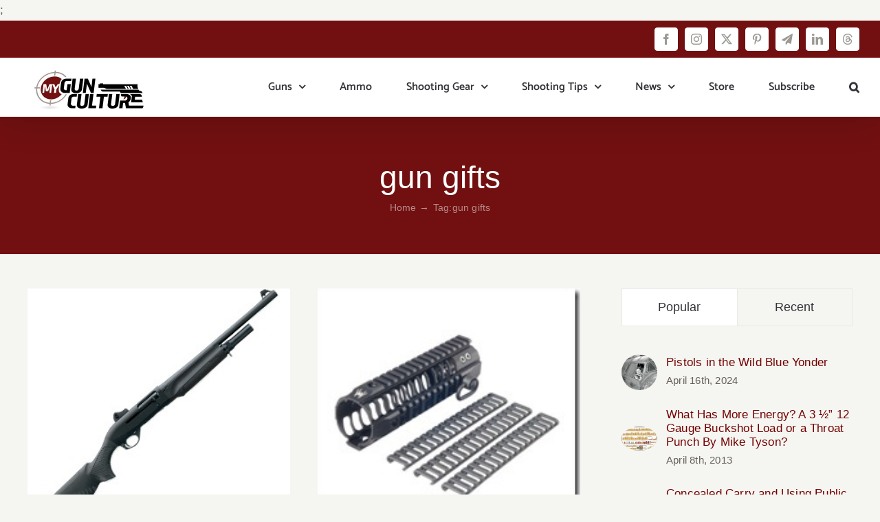

--- FILE ---
content_type: text/html; charset=UTF-8
request_url: https://mygunculture.com/tag/gun-gifts/
body_size: 22718
content:
<!DOCTYPE html>
<html class="avada-html-layout-wide avada-html-header-position-top avada-html-is-archive" dir="ltr" lang="en-US" xmlns:fb="https://www.facebook.com/2008/fbml" xmlns:addthis="https://www.addthis.com/help/api-spec"  prefix="og: https://ogp.me/ns#" prefix="og: http://ogp.me/ns# fb: http://ogp.me/ns/fb#">
<head>
	<meta http-equiv="X-UA-Compatible" content="IE=edge" />
	<meta http-equiv="Content-Type" content="text/html; charset=utf-8"/>
	<meta name="viewport" content="width=device-width, initial-scale=1" />
	<title>gun gifts - My Gun Culture</title>

		<!-- All in One SEO 4.9.3 - aioseo.com -->
	<meta name="robots" content="max-image-preview:large" />
	<link rel="canonical" href="https://mygunculture.com/tag/gun-gifts/" />
	<meta name="generator" content="All in One SEO (AIOSEO) 4.9.3" />
		<script type="application/ld+json" class="aioseo-schema">
			{"@context":"https:\/\/schema.org","@graph":[{"@type":"BreadcrumbList","@id":"https:\/\/mygunculture.com\/tag\/gun-gifts\/#breadcrumblist","itemListElement":[{"@type":"ListItem","@id":"https:\/\/mygunculture.com#listItem","position":1,"name":"Home","item":"https:\/\/mygunculture.com","nextItem":{"@type":"ListItem","@id":"https:\/\/mygunculture.com\/tag\/gun-gifts\/#listItem","name":"gun gifts"}},{"@type":"ListItem","@id":"https:\/\/mygunculture.com\/tag\/gun-gifts\/#listItem","position":2,"name":"gun gifts","previousItem":{"@type":"ListItem","@id":"https:\/\/mygunculture.com#listItem","name":"Home"}}]},{"@type":"CollectionPage","@id":"https:\/\/mygunculture.com\/tag\/gun-gifts\/#collectionpage","url":"https:\/\/mygunculture.com\/tag\/gun-gifts\/","name":"gun gifts - My Gun Culture","inLanguage":"en-US","isPartOf":{"@id":"https:\/\/mygunculture.com\/#website"},"breadcrumb":{"@id":"https:\/\/mygunculture.com\/tag\/gun-gifts\/#breadcrumblist"}},{"@type":"Organization","@id":"https:\/\/mygunculture.com\/#organization","name":"My Gun Culture","description":"Guns, Shooting Tips, Ammo, Concealed Carry & Gear.","url":"https:\/\/mygunculture.com\/","logo":{"@type":"ImageObject","url":"https:\/\/mygunculture.com\/wp-content\/uploads\/2020\/09\/MGC-Logo-Header-retina-e1607951826731.jpg","@id":"https:\/\/mygunculture.com\/tag\/gun-gifts\/#organizationLogo","width":400,"height":146},"image":{"@id":"https:\/\/mygunculture.com\/tag\/gun-gifts\/#organizationLogo"},"sameAs":["https:\/\/www.facebook.com\/mygunculture","https:\/\/twitter.com\/tommchale","https:\/\/www.instagram.com\/mygunculture\/","https:\/\/www.pinterest.com\/mygunculture"]},{"@type":"WebSite","@id":"https:\/\/mygunculture.com\/#website","url":"https:\/\/mygunculture.com\/","name":"My Gun Culture","description":"Guns, Shooting Tips, Ammo, Concealed Carry & Gear.","inLanguage":"en-US","publisher":{"@id":"https:\/\/mygunculture.com\/#organization"}}]}
		</script>
		<!-- All in One SEO -->

<link rel='dns-prefetch' href='//ajax.googleapis.com' />
<link rel='dns-prefetch' href='//s7.addthis.com' />
<link rel="alternate" type="application/rss+xml" title="My Gun Culture &raquo; Feed" href="https://mygunculture.com/feed/" />
<link rel="alternate" type="application/rss+xml" title="My Gun Culture &raquo; Comments Feed" href="https://mygunculture.com/comments/feed/" />
					<link rel="shortcut icon" href="https://mygunculture.com/wp-content/uploads/2020/09/MGC-Favicon-64x64-1.jpg" type="image/x-icon" />
		
					<!-- Apple Touch Icon -->
			<link rel="apple-touch-icon" sizes="180x180" href="https://mygunculture.com/wp-content/uploads/2020/09/MGC-Favicon-180x180-1.jpg">
		
					<!-- Android Icon -->
			<link rel="icon" sizes="192x192" href="https://mygunculture.com/wp-content/uploads/2020/09/MGC-Favicon-120x120-1.jpg">
		
					<!-- MS Edge Icon -->
			<meta name="msapplication-TileImage" content="https://mygunculture.com/wp-content/uploads/2020/09/MGC-Favicon-152x152-1.jpg">
				<link rel="alternate" type="application/rss+xml" title="My Gun Culture &raquo; gun gifts Tag Feed" href="https://mygunculture.com/tag/gun-gifts/feed/" />
		<!-- This site uses the Google Analytics by MonsterInsights plugin v9.11.1 - Using Analytics tracking - https://www.monsterinsights.com/ -->
							<script src="//www.googletagmanager.com/gtag/js?id=G-RGSSSDB6EY"  data-cfasync="false" data-wpfc-render="false" type="text/javascript" async></script>
			<script data-cfasync="false" data-wpfc-render="false" type="text/javascript">
				var mi_version = '9.11.1';
				var mi_track_user = true;
				var mi_no_track_reason = '';
								var MonsterInsightsDefaultLocations = {"page_location":"https:\/\/mygunculture.com\/tag\/gun-gifts\/"};
								if ( typeof MonsterInsightsPrivacyGuardFilter === 'function' ) {
					var MonsterInsightsLocations = (typeof MonsterInsightsExcludeQuery === 'object') ? MonsterInsightsPrivacyGuardFilter( MonsterInsightsExcludeQuery ) : MonsterInsightsPrivacyGuardFilter( MonsterInsightsDefaultLocations );
				} else {
					var MonsterInsightsLocations = (typeof MonsterInsightsExcludeQuery === 'object') ? MonsterInsightsExcludeQuery : MonsterInsightsDefaultLocations;
				}

								var disableStrs = [
										'ga-disable-G-RGSSSDB6EY',
									];

				/* Function to detect opted out users */
				function __gtagTrackerIsOptedOut() {
					for (var index = 0; index < disableStrs.length; index++) {
						if (document.cookie.indexOf(disableStrs[index] + '=true') > -1) {
							return true;
						}
					}

					return false;
				}

				/* Disable tracking if the opt-out cookie exists. */
				if (__gtagTrackerIsOptedOut()) {
					for (var index = 0; index < disableStrs.length; index++) {
						window[disableStrs[index]] = true;
					}
				}

				/* Opt-out function */
				function __gtagTrackerOptout() {
					for (var index = 0; index < disableStrs.length; index++) {
						document.cookie = disableStrs[index] + '=true; expires=Thu, 31 Dec 2099 23:59:59 UTC; path=/';
						window[disableStrs[index]] = true;
					}
				}

				if ('undefined' === typeof gaOptout) {
					function gaOptout() {
						__gtagTrackerOptout();
					}
				}
								window.dataLayer = window.dataLayer || [];

				window.MonsterInsightsDualTracker = {
					helpers: {},
					trackers: {},
				};
				if (mi_track_user) {
					function __gtagDataLayer() {
						dataLayer.push(arguments);
					}

					function __gtagTracker(type, name, parameters) {
						if (!parameters) {
							parameters = {};
						}

						if (parameters.send_to) {
							__gtagDataLayer.apply(null, arguments);
							return;
						}

						if (type === 'event') {
														parameters.send_to = monsterinsights_frontend.v4_id;
							var hookName = name;
							if (typeof parameters['event_category'] !== 'undefined') {
								hookName = parameters['event_category'] + ':' + name;
							}

							if (typeof MonsterInsightsDualTracker.trackers[hookName] !== 'undefined') {
								MonsterInsightsDualTracker.trackers[hookName](parameters);
							} else {
								__gtagDataLayer('event', name, parameters);
							}
							
						} else {
							__gtagDataLayer.apply(null, arguments);
						}
					}

					__gtagTracker('js', new Date());
					__gtagTracker('set', {
						'developer_id.dZGIzZG': true,
											});
					if ( MonsterInsightsLocations.page_location ) {
						__gtagTracker('set', MonsterInsightsLocations);
					}
										__gtagTracker('config', 'G-RGSSSDB6EY', {"forceSSL":"true","link_attribution":"true"} );
										window.gtag = __gtagTracker;										(function () {
						/* https://developers.google.com/analytics/devguides/collection/analyticsjs/ */
						/* ga and __gaTracker compatibility shim. */
						var noopfn = function () {
							return null;
						};
						var newtracker = function () {
							return new Tracker();
						};
						var Tracker = function () {
							return null;
						};
						var p = Tracker.prototype;
						p.get = noopfn;
						p.set = noopfn;
						p.send = function () {
							var args = Array.prototype.slice.call(arguments);
							args.unshift('send');
							__gaTracker.apply(null, args);
						};
						var __gaTracker = function () {
							var len = arguments.length;
							if (len === 0) {
								return;
							}
							var f = arguments[len - 1];
							if (typeof f !== 'object' || f === null || typeof f.hitCallback !== 'function') {
								if ('send' === arguments[0]) {
									var hitConverted, hitObject = false, action;
									if ('event' === arguments[1]) {
										if ('undefined' !== typeof arguments[3]) {
											hitObject = {
												'eventAction': arguments[3],
												'eventCategory': arguments[2],
												'eventLabel': arguments[4],
												'value': arguments[5] ? arguments[5] : 1,
											}
										}
									}
									if ('pageview' === arguments[1]) {
										if ('undefined' !== typeof arguments[2]) {
											hitObject = {
												'eventAction': 'page_view',
												'page_path': arguments[2],
											}
										}
									}
									if (typeof arguments[2] === 'object') {
										hitObject = arguments[2];
									}
									if (typeof arguments[5] === 'object') {
										Object.assign(hitObject, arguments[5]);
									}
									if ('undefined' !== typeof arguments[1].hitType) {
										hitObject = arguments[1];
										if ('pageview' === hitObject.hitType) {
											hitObject.eventAction = 'page_view';
										}
									}
									if (hitObject) {
										action = 'timing' === arguments[1].hitType ? 'timing_complete' : hitObject.eventAction;
										hitConverted = mapArgs(hitObject);
										__gtagTracker('event', action, hitConverted);
									}
								}
								return;
							}

							function mapArgs(args) {
								var arg, hit = {};
								var gaMap = {
									'eventCategory': 'event_category',
									'eventAction': 'event_action',
									'eventLabel': 'event_label',
									'eventValue': 'event_value',
									'nonInteraction': 'non_interaction',
									'timingCategory': 'event_category',
									'timingVar': 'name',
									'timingValue': 'value',
									'timingLabel': 'event_label',
									'page': 'page_path',
									'location': 'page_location',
									'title': 'page_title',
									'referrer' : 'page_referrer',
								};
								for (arg in args) {
																		if (!(!args.hasOwnProperty(arg) || !gaMap.hasOwnProperty(arg))) {
										hit[gaMap[arg]] = args[arg];
									} else {
										hit[arg] = args[arg];
									}
								}
								return hit;
							}

							try {
								f.hitCallback();
							} catch (ex) {
							}
						};
						__gaTracker.create = newtracker;
						__gaTracker.getByName = newtracker;
						__gaTracker.getAll = function () {
							return [];
						};
						__gaTracker.remove = noopfn;
						__gaTracker.loaded = true;
						window['__gaTracker'] = __gaTracker;
					})();
									} else {
										console.log("");
					(function () {
						function __gtagTracker() {
							return null;
						}

						window['__gtagTracker'] = __gtagTracker;
						window['gtag'] = __gtagTracker;
					})();
									}
			</script>
							<!-- / Google Analytics by MonsterInsights -->
		<style id='wp-img-auto-sizes-contain-inline-css' type='text/css'>
img:is([sizes=auto i],[sizes^="auto," i]){contain-intrinsic-size:3000px 1500px}
/*# sourceURL=wp-img-auto-sizes-contain-inline-css */
</style>
<link rel='stylesheet' id='pt-cv-public-style-css' href='https://mygunculture.com/wp-content/plugins/content-views-query-and-display-post-page/public/assets/css/cv.css?ver=4.2.1' type='text/css' media='all' />
<link rel='stylesheet' id='pt-cv-public-pro-style-css' href='https://mygunculture.com/wp-content/plugins/pt-content-views-pro/public/assets/css/cvpro.min.css?ver=7.1' type='text/css' media='all' />
<style id='wp-emoji-styles-inline-css' type='text/css'>

	img.wp-smiley, img.emoji {
		display: inline !important;
		border: none !important;
		box-shadow: none !important;
		height: 1em !important;
		width: 1em !important;
		margin: 0 0.07em !important;
		vertical-align: -0.1em !important;
		background: none !important;
		padding: 0 !important;
	}
/*# sourceURL=wp-emoji-styles-inline-css */
</style>
<link rel='stylesheet' id='addthis_all_pages-css' href='https://mygunculture.com/wp-content/plugins/addthis-all/frontend/build/addthis_wordpress_public.min.css?ver=6.9' type='text/css' media='all' />
<link rel='stylesheet' id='fusion-dynamic-css-css' href='https://mygunculture.com/wp-content/uploads/fusion-styles/b7d611a59a9d9da5cecb3c221583d4dc.min.css?ver=3.12.1' type='text/css' media='all' />
<script type="text/javascript" src="https://mygunculture.com/wp-content/plugins/google-analytics-for-wordpress/assets/js/frontend-gtag.min.js?ver=9.11.1" id="monsterinsights-frontend-script-js" async="async" data-wp-strategy="async"></script>
<script data-cfasync="false" data-wpfc-render="false" type="text/javascript" id='monsterinsights-frontend-script-js-extra'>/* <![CDATA[ */
var monsterinsights_frontend = {"js_events_tracking":"true","download_extensions":"doc,pdf,ppt,zip,xls,docx,pptx,xlsx","inbound_paths":"[{\"path\":\"\\\/go\\\/\",\"label\":\"affiliate\"},{\"path\":\"\\\/recommend\\\/\",\"label\":\"affiliate\"},{\"path\":\"\\\/suggests\\\/\",\"label\":\"affiliate\"}]","home_url":"https:\/\/mygunculture.com","hash_tracking":"false","v4_id":"G-RGSSSDB6EY"};/* ]]> */
</script>
<script type="text/javascript" src="https://mygunculture.com/wp-includes/js/jquery/jquery.min.js?ver=3.7.1" id="jquery-core-js"></script>
<script type="text/javascript" src="https://mygunculture.com/wp-includes/js/jquery/jquery-migrate.min.js?ver=3.4.1" id="jquery-migrate-js"></script>
<link rel="https://api.w.org/" href="https://mygunculture.com/wp-json/" /><link rel="alternate" title="JSON" type="application/json" href="https://mygunculture.com/wp-json/wp/v2/tags/583" /><link rel="EditURI" type="application/rsd+xml" title="RSD" href="https://mygunculture.com/xmlrpc.php?rsd" />
<meta name="generator" content="WordPress 6.9" />
<style type="text/css" id="css-fb-visibility">@media screen and (max-width: 640px){.fusion-no-small-visibility{display:none !important;}body .sm-text-align-center{text-align:center !important;}body .sm-text-align-left{text-align:left !important;}body .sm-text-align-right{text-align:right !important;}body .sm-flex-align-center{justify-content:center !important;}body .sm-flex-align-flex-start{justify-content:flex-start !important;}body .sm-flex-align-flex-end{justify-content:flex-end !important;}body .sm-mx-auto{margin-left:auto !important;margin-right:auto !important;}body .sm-ml-auto{margin-left:auto !important;}body .sm-mr-auto{margin-right:auto !important;}body .fusion-absolute-position-small{position:absolute;top:auto;width:100%;}.awb-sticky.awb-sticky-small{ position: sticky; top: var(--awb-sticky-offset,0); }}@media screen and (min-width: 641px) and (max-width: 1024px){.fusion-no-medium-visibility{display:none !important;}body .md-text-align-center{text-align:center !important;}body .md-text-align-left{text-align:left !important;}body .md-text-align-right{text-align:right !important;}body .md-flex-align-center{justify-content:center !important;}body .md-flex-align-flex-start{justify-content:flex-start !important;}body .md-flex-align-flex-end{justify-content:flex-end !important;}body .md-mx-auto{margin-left:auto !important;margin-right:auto !important;}body .md-ml-auto{margin-left:auto !important;}body .md-mr-auto{margin-right:auto !important;}body .fusion-absolute-position-medium{position:absolute;top:auto;width:100%;}.awb-sticky.awb-sticky-medium{ position: sticky; top: var(--awb-sticky-offset,0); }}@media screen and (min-width: 1025px){.fusion-no-large-visibility{display:none !important;}body .lg-text-align-center{text-align:center !important;}body .lg-text-align-left{text-align:left !important;}body .lg-text-align-right{text-align:right !important;}body .lg-flex-align-center{justify-content:center !important;}body .lg-flex-align-flex-start{justify-content:flex-start !important;}body .lg-flex-align-flex-end{justify-content:flex-end !important;}body .lg-mx-auto{margin-left:auto !important;margin-right:auto !important;}body .lg-ml-auto{margin-left:auto !important;}body .lg-mr-auto{margin-right:auto !important;}body .fusion-absolute-position-large{position:absolute;top:auto;width:100%;}.awb-sticky.awb-sticky-large{ position: sticky; top: var(--awb-sticky-offset,0); }}</style>		<script type="text/javascript">
			var doc = document.documentElement;
			doc.setAttribute( 'data-useragent', navigator.userAgent );
		</script>
		
	<meta name="facebook-domain-verification" content="fgattazl0gumyl31xwwgnv4ic43ji1" />

<script type="text/javascript" async=""
src="https://static.klaviyo.com/onsite/js/RdBf88/klaviyo.js"></script>;

<script src="https://481ac982ea8d49d98968c9ef0cdf86f3.js.ubembed.com" async></script>	
	<script src="https://481ac982ea8d49d98968c9ef0cdf86f3.js.ubembed.com" async></script>

	
<style id='global-styles-inline-css' type='text/css'>
:root{--wp--preset--aspect-ratio--square: 1;--wp--preset--aspect-ratio--4-3: 4/3;--wp--preset--aspect-ratio--3-4: 3/4;--wp--preset--aspect-ratio--3-2: 3/2;--wp--preset--aspect-ratio--2-3: 2/3;--wp--preset--aspect-ratio--16-9: 16/9;--wp--preset--aspect-ratio--9-16: 9/16;--wp--preset--color--black: #000000;--wp--preset--color--cyan-bluish-gray: #abb8c3;--wp--preset--color--white: #ffffff;--wp--preset--color--pale-pink: #f78da7;--wp--preset--color--vivid-red: #cf2e2e;--wp--preset--color--luminous-vivid-orange: #ff6900;--wp--preset--color--luminous-vivid-amber: #fcb900;--wp--preset--color--light-green-cyan: #7bdcb5;--wp--preset--color--vivid-green-cyan: #00d084;--wp--preset--color--pale-cyan-blue: #8ed1fc;--wp--preset--color--vivid-cyan-blue: #0693e3;--wp--preset--color--vivid-purple: #9b51e0;--wp--preset--color--awb-color-1: #ffffff;--wp--preset--color--awb-color-2: #f5f5f1;--wp--preset--color--awb-color-3: #e0dede;--wp--preset--color--awb-color-4: #fc7523;--wp--preset--color--awb-color-5: #67615a;--wp--preset--color--awb-color-6: #333338;--wp--preset--color--awb-color-7: #333333;--wp--preset--color--awb-color-8: #721011;--wp--preset--color--awb-color-custom-10: #edede7;--wp--preset--color--awb-color-custom-11: rgba(237,237,231,0.8);--wp--preset--color--awb-color-custom-12: #ee5827;--wp--preset--color--awb-color-custom-13: #720001;--wp--preset--color--awb-color-custom-14: #f6f6f6;--wp--preset--gradient--vivid-cyan-blue-to-vivid-purple: linear-gradient(135deg,rgb(6,147,227) 0%,rgb(155,81,224) 100%);--wp--preset--gradient--light-green-cyan-to-vivid-green-cyan: linear-gradient(135deg,rgb(122,220,180) 0%,rgb(0,208,130) 100%);--wp--preset--gradient--luminous-vivid-amber-to-luminous-vivid-orange: linear-gradient(135deg,rgb(252,185,0) 0%,rgb(255,105,0) 100%);--wp--preset--gradient--luminous-vivid-orange-to-vivid-red: linear-gradient(135deg,rgb(255,105,0) 0%,rgb(207,46,46) 100%);--wp--preset--gradient--very-light-gray-to-cyan-bluish-gray: linear-gradient(135deg,rgb(238,238,238) 0%,rgb(169,184,195) 100%);--wp--preset--gradient--cool-to-warm-spectrum: linear-gradient(135deg,rgb(74,234,220) 0%,rgb(151,120,209) 20%,rgb(207,42,186) 40%,rgb(238,44,130) 60%,rgb(251,105,98) 80%,rgb(254,248,76) 100%);--wp--preset--gradient--blush-light-purple: linear-gradient(135deg,rgb(255,206,236) 0%,rgb(152,150,240) 100%);--wp--preset--gradient--blush-bordeaux: linear-gradient(135deg,rgb(254,205,165) 0%,rgb(254,45,45) 50%,rgb(107,0,62) 100%);--wp--preset--gradient--luminous-dusk: linear-gradient(135deg,rgb(255,203,112) 0%,rgb(199,81,192) 50%,rgb(65,88,208) 100%);--wp--preset--gradient--pale-ocean: linear-gradient(135deg,rgb(255,245,203) 0%,rgb(182,227,212) 50%,rgb(51,167,181) 100%);--wp--preset--gradient--electric-grass: linear-gradient(135deg,rgb(202,248,128) 0%,rgb(113,206,126) 100%);--wp--preset--gradient--midnight: linear-gradient(135deg,rgb(2,3,129) 0%,rgb(40,116,252) 100%);--wp--preset--font-size--small: 12.75px;--wp--preset--font-size--medium: 20px;--wp--preset--font-size--large: 25.5px;--wp--preset--font-size--x-large: 42px;--wp--preset--font-size--normal: 17px;--wp--preset--font-size--xlarge: 34px;--wp--preset--font-size--huge: 51px;--wp--preset--spacing--20: 0.44rem;--wp--preset--spacing--30: 0.67rem;--wp--preset--spacing--40: 1rem;--wp--preset--spacing--50: 1.5rem;--wp--preset--spacing--60: 2.25rem;--wp--preset--spacing--70: 3.38rem;--wp--preset--spacing--80: 5.06rem;--wp--preset--shadow--natural: 6px 6px 9px rgba(0, 0, 0, 0.2);--wp--preset--shadow--deep: 12px 12px 50px rgba(0, 0, 0, 0.4);--wp--preset--shadow--sharp: 6px 6px 0px rgba(0, 0, 0, 0.2);--wp--preset--shadow--outlined: 6px 6px 0px -3px rgb(255, 255, 255), 6px 6px rgb(0, 0, 0);--wp--preset--shadow--crisp: 6px 6px 0px rgb(0, 0, 0);}:where(.is-layout-flex){gap: 0.5em;}:where(.is-layout-grid){gap: 0.5em;}body .is-layout-flex{display: flex;}.is-layout-flex{flex-wrap: wrap;align-items: center;}.is-layout-flex > :is(*, div){margin: 0;}body .is-layout-grid{display: grid;}.is-layout-grid > :is(*, div){margin: 0;}:where(.wp-block-columns.is-layout-flex){gap: 2em;}:where(.wp-block-columns.is-layout-grid){gap: 2em;}:where(.wp-block-post-template.is-layout-flex){gap: 1.25em;}:where(.wp-block-post-template.is-layout-grid){gap: 1.25em;}.has-black-color{color: var(--wp--preset--color--black) !important;}.has-cyan-bluish-gray-color{color: var(--wp--preset--color--cyan-bluish-gray) !important;}.has-white-color{color: var(--wp--preset--color--white) !important;}.has-pale-pink-color{color: var(--wp--preset--color--pale-pink) !important;}.has-vivid-red-color{color: var(--wp--preset--color--vivid-red) !important;}.has-luminous-vivid-orange-color{color: var(--wp--preset--color--luminous-vivid-orange) !important;}.has-luminous-vivid-amber-color{color: var(--wp--preset--color--luminous-vivid-amber) !important;}.has-light-green-cyan-color{color: var(--wp--preset--color--light-green-cyan) !important;}.has-vivid-green-cyan-color{color: var(--wp--preset--color--vivid-green-cyan) !important;}.has-pale-cyan-blue-color{color: var(--wp--preset--color--pale-cyan-blue) !important;}.has-vivid-cyan-blue-color{color: var(--wp--preset--color--vivid-cyan-blue) !important;}.has-vivid-purple-color{color: var(--wp--preset--color--vivid-purple) !important;}.has-black-background-color{background-color: var(--wp--preset--color--black) !important;}.has-cyan-bluish-gray-background-color{background-color: var(--wp--preset--color--cyan-bluish-gray) !important;}.has-white-background-color{background-color: var(--wp--preset--color--white) !important;}.has-pale-pink-background-color{background-color: var(--wp--preset--color--pale-pink) !important;}.has-vivid-red-background-color{background-color: var(--wp--preset--color--vivid-red) !important;}.has-luminous-vivid-orange-background-color{background-color: var(--wp--preset--color--luminous-vivid-orange) !important;}.has-luminous-vivid-amber-background-color{background-color: var(--wp--preset--color--luminous-vivid-amber) !important;}.has-light-green-cyan-background-color{background-color: var(--wp--preset--color--light-green-cyan) !important;}.has-vivid-green-cyan-background-color{background-color: var(--wp--preset--color--vivid-green-cyan) !important;}.has-pale-cyan-blue-background-color{background-color: var(--wp--preset--color--pale-cyan-blue) !important;}.has-vivid-cyan-blue-background-color{background-color: var(--wp--preset--color--vivid-cyan-blue) !important;}.has-vivid-purple-background-color{background-color: var(--wp--preset--color--vivid-purple) !important;}.has-black-border-color{border-color: var(--wp--preset--color--black) !important;}.has-cyan-bluish-gray-border-color{border-color: var(--wp--preset--color--cyan-bluish-gray) !important;}.has-white-border-color{border-color: var(--wp--preset--color--white) !important;}.has-pale-pink-border-color{border-color: var(--wp--preset--color--pale-pink) !important;}.has-vivid-red-border-color{border-color: var(--wp--preset--color--vivid-red) !important;}.has-luminous-vivid-orange-border-color{border-color: var(--wp--preset--color--luminous-vivid-orange) !important;}.has-luminous-vivid-amber-border-color{border-color: var(--wp--preset--color--luminous-vivid-amber) !important;}.has-light-green-cyan-border-color{border-color: var(--wp--preset--color--light-green-cyan) !important;}.has-vivid-green-cyan-border-color{border-color: var(--wp--preset--color--vivid-green-cyan) !important;}.has-pale-cyan-blue-border-color{border-color: var(--wp--preset--color--pale-cyan-blue) !important;}.has-vivid-cyan-blue-border-color{border-color: var(--wp--preset--color--vivid-cyan-blue) !important;}.has-vivid-purple-border-color{border-color: var(--wp--preset--color--vivid-purple) !important;}.has-vivid-cyan-blue-to-vivid-purple-gradient-background{background: var(--wp--preset--gradient--vivid-cyan-blue-to-vivid-purple) !important;}.has-light-green-cyan-to-vivid-green-cyan-gradient-background{background: var(--wp--preset--gradient--light-green-cyan-to-vivid-green-cyan) !important;}.has-luminous-vivid-amber-to-luminous-vivid-orange-gradient-background{background: var(--wp--preset--gradient--luminous-vivid-amber-to-luminous-vivid-orange) !important;}.has-luminous-vivid-orange-to-vivid-red-gradient-background{background: var(--wp--preset--gradient--luminous-vivid-orange-to-vivid-red) !important;}.has-very-light-gray-to-cyan-bluish-gray-gradient-background{background: var(--wp--preset--gradient--very-light-gray-to-cyan-bluish-gray) !important;}.has-cool-to-warm-spectrum-gradient-background{background: var(--wp--preset--gradient--cool-to-warm-spectrum) !important;}.has-blush-light-purple-gradient-background{background: var(--wp--preset--gradient--blush-light-purple) !important;}.has-blush-bordeaux-gradient-background{background: var(--wp--preset--gradient--blush-bordeaux) !important;}.has-luminous-dusk-gradient-background{background: var(--wp--preset--gradient--luminous-dusk) !important;}.has-pale-ocean-gradient-background{background: var(--wp--preset--gradient--pale-ocean) !important;}.has-electric-grass-gradient-background{background: var(--wp--preset--gradient--electric-grass) !important;}.has-midnight-gradient-background{background: var(--wp--preset--gradient--midnight) !important;}.has-small-font-size{font-size: var(--wp--preset--font-size--small) !important;}.has-medium-font-size{font-size: var(--wp--preset--font-size--medium) !important;}.has-large-font-size{font-size: var(--wp--preset--font-size--large) !important;}.has-x-large-font-size{font-size: var(--wp--preset--font-size--x-large) !important;}
/*# sourceURL=global-styles-inline-css */
</style>
<style id='wp-block-library-inline-css' type='text/css'>
:root{--wp-block-synced-color:#7a00df;--wp-block-synced-color--rgb:122,0,223;--wp-bound-block-color:var(--wp-block-synced-color);--wp-editor-canvas-background:#ddd;--wp-admin-theme-color:#007cba;--wp-admin-theme-color--rgb:0,124,186;--wp-admin-theme-color-darker-10:#006ba1;--wp-admin-theme-color-darker-10--rgb:0,107,160.5;--wp-admin-theme-color-darker-20:#005a87;--wp-admin-theme-color-darker-20--rgb:0,90,135;--wp-admin-border-width-focus:2px}@media (min-resolution:192dpi){:root{--wp-admin-border-width-focus:1.5px}}.wp-element-button{cursor:pointer}:root .has-very-light-gray-background-color{background-color:#eee}:root .has-very-dark-gray-background-color{background-color:#313131}:root .has-very-light-gray-color{color:#eee}:root .has-very-dark-gray-color{color:#313131}:root .has-vivid-green-cyan-to-vivid-cyan-blue-gradient-background{background:linear-gradient(135deg,#00d084,#0693e3)}:root .has-purple-crush-gradient-background{background:linear-gradient(135deg,#34e2e4,#4721fb 50%,#ab1dfe)}:root .has-hazy-dawn-gradient-background{background:linear-gradient(135deg,#faaca8,#dad0ec)}:root .has-subdued-olive-gradient-background{background:linear-gradient(135deg,#fafae1,#67a671)}:root .has-atomic-cream-gradient-background{background:linear-gradient(135deg,#fdd79a,#004a59)}:root .has-nightshade-gradient-background{background:linear-gradient(135deg,#330968,#31cdcf)}:root .has-midnight-gradient-background{background:linear-gradient(135deg,#020381,#2874fc)}:root{--wp--preset--font-size--normal:16px;--wp--preset--font-size--huge:42px}.has-regular-font-size{font-size:1em}.has-larger-font-size{font-size:2.625em}.has-normal-font-size{font-size:var(--wp--preset--font-size--normal)}.has-huge-font-size{font-size:var(--wp--preset--font-size--huge)}.has-text-align-center{text-align:center}.has-text-align-left{text-align:left}.has-text-align-right{text-align:right}.has-fit-text{white-space:nowrap!important}#end-resizable-editor-section{display:none}.aligncenter{clear:both}.items-justified-left{justify-content:flex-start}.items-justified-center{justify-content:center}.items-justified-right{justify-content:flex-end}.items-justified-space-between{justify-content:space-between}.screen-reader-text{border:0;clip-path:inset(50%);height:1px;margin:-1px;overflow:hidden;padding:0;position:absolute;width:1px;word-wrap:normal!important}.screen-reader-text:focus{background-color:#ddd;clip-path:none;color:#444;display:block;font-size:1em;height:auto;left:5px;line-height:normal;padding:15px 23px 14px;text-decoration:none;top:5px;width:auto;z-index:100000}html :where(.has-border-color){border-style:solid}html :where([style*=border-top-color]){border-top-style:solid}html :where([style*=border-right-color]){border-right-style:solid}html :where([style*=border-bottom-color]){border-bottom-style:solid}html :where([style*=border-left-color]){border-left-style:solid}html :where([style*=border-width]){border-style:solid}html :where([style*=border-top-width]){border-top-style:solid}html :where([style*=border-right-width]){border-right-style:solid}html :where([style*=border-bottom-width]){border-bottom-style:solid}html :where([style*=border-left-width]){border-left-style:solid}html :where(img[class*=wp-image-]){height:auto;max-width:100%}:where(figure){margin:0 0 1em}html :where(.is-position-sticky){--wp-admin--admin-bar--position-offset:var(--wp-admin--admin-bar--height,0px)}@media screen and (max-width:600px){html :where(.is-position-sticky){--wp-admin--admin-bar--position-offset:0px}}
/*wp_block_styles_on_demand_placeholder:69728abff2300*/
/*# sourceURL=wp-block-library-inline-css */
</style>
<style id='wp-block-library-theme-inline-css' type='text/css'>
.wp-block-audio :where(figcaption){color:#555;font-size:13px;text-align:center}.is-dark-theme .wp-block-audio :where(figcaption){color:#ffffffa6}.wp-block-audio{margin:0 0 1em}.wp-block-code{border:1px solid #ccc;border-radius:4px;font-family:Menlo,Consolas,monaco,monospace;padding:.8em 1em}.wp-block-embed :where(figcaption){color:#555;font-size:13px;text-align:center}.is-dark-theme .wp-block-embed :where(figcaption){color:#ffffffa6}.wp-block-embed{margin:0 0 1em}.blocks-gallery-caption{color:#555;font-size:13px;text-align:center}.is-dark-theme .blocks-gallery-caption{color:#ffffffa6}:root :where(.wp-block-image figcaption){color:#555;font-size:13px;text-align:center}.is-dark-theme :root :where(.wp-block-image figcaption){color:#ffffffa6}.wp-block-image{margin:0 0 1em}.wp-block-pullquote{border-bottom:4px solid;border-top:4px solid;color:currentColor;margin-bottom:1.75em}.wp-block-pullquote :where(cite),.wp-block-pullquote :where(footer),.wp-block-pullquote__citation{color:currentColor;font-size:.8125em;font-style:normal;text-transform:uppercase}.wp-block-quote{border-left:.25em solid;margin:0 0 1.75em;padding-left:1em}.wp-block-quote cite,.wp-block-quote footer{color:currentColor;font-size:.8125em;font-style:normal;position:relative}.wp-block-quote:where(.has-text-align-right){border-left:none;border-right:.25em solid;padding-left:0;padding-right:1em}.wp-block-quote:where(.has-text-align-center){border:none;padding-left:0}.wp-block-quote.is-large,.wp-block-quote.is-style-large,.wp-block-quote:where(.is-style-plain){border:none}.wp-block-search .wp-block-search__label{font-weight:700}.wp-block-search__button{border:1px solid #ccc;padding:.375em .625em}:where(.wp-block-group.has-background){padding:1.25em 2.375em}.wp-block-separator.has-css-opacity{opacity:.4}.wp-block-separator{border:none;border-bottom:2px solid;margin-left:auto;margin-right:auto}.wp-block-separator.has-alpha-channel-opacity{opacity:1}.wp-block-separator:not(.is-style-wide):not(.is-style-dots){width:100px}.wp-block-separator.has-background:not(.is-style-dots){border-bottom:none;height:1px}.wp-block-separator.has-background:not(.is-style-wide):not(.is-style-dots){height:2px}.wp-block-table{margin:0 0 1em}.wp-block-table td,.wp-block-table th{word-break:normal}.wp-block-table :where(figcaption){color:#555;font-size:13px;text-align:center}.is-dark-theme .wp-block-table :where(figcaption){color:#ffffffa6}.wp-block-video :where(figcaption){color:#555;font-size:13px;text-align:center}.is-dark-theme .wp-block-video :where(figcaption){color:#ffffffa6}.wp-block-video{margin:0 0 1em}:root :where(.wp-block-template-part.has-background){margin-bottom:0;margin-top:0;padding:1.25em 2.375em}
/*# sourceURL=/wp-includes/css/dist/block-library/theme.min.css */
</style>
<style id='classic-theme-styles-inline-css' type='text/css'>
/*! This file is auto-generated */
.wp-block-button__link{color:#fff;background-color:#32373c;border-radius:9999px;box-shadow:none;text-decoration:none;padding:calc(.667em + 2px) calc(1.333em + 2px);font-size:1.125em}.wp-block-file__button{background:#32373c;color:#fff;text-decoration:none}
/*# sourceURL=/wp-includes/css/classic-themes.min.css */
</style>
</head>

<body class="archive tag tag-gun-gifts tag-583 wp-theme-Avada has-sidebar fusion-image-hovers fusion-pagination-sizing fusion-button_type-flat fusion-button_span-no fusion-button_gradient-linear avada-image-rollover-circle-yes avada-image-rollover-no fusion-body ltr fusion-sticky-header no-tablet-sticky-header no-mobile-sticky-header no-mobile-slidingbar avada-has-rev-slider-styles fusion-disable-outline fusion-sub-menu-fade mobile-logo-pos-center layout-wide-mode avada-has-boxed-modal-shadow-none layout-scroll-offset-full avada-has-zero-margin-offset-top fusion-top-header menu-text-align-center mobile-menu-design-modern fusion-show-pagination-text fusion-header-layout-v3 avada-responsive avada-footer-fx-none avada-menu-highlight-style-bottombar fusion-search-form-clean fusion-main-menu-search-dropdown fusion-avatar-circle avada-sticky-shrinkage avada-dropdown-styles avada-blog-layout-grid avada-blog-archive-layout-grid avada-header-shadow-yes avada-menu-icon-position-left avada-has-megamenu-shadow avada-has-header-100-width avada-has-pagetitle-bg-full avada-has-mobile-menu-search avada-has-main-nav-search-icon avada-has-breadcrumb-mobile-hidden avada-has-titlebar-bar_and_content avada-has-transparent-timeline_color avada-has-pagination-width_height avada-flyout-menu-direction-fade avada-ec-views-v1" data-awb-post-id="3514">
		<a class="skip-link screen-reader-text" href="#content">Skip to content</a>

	<div id="boxed-wrapper">
		
		<div id="wrapper" class="fusion-wrapper">
			<div id="home" style="position:relative;top:-1px;"></div>
							
					
			<header class="fusion-header-wrapper fusion-header-shadow">
				<div class="fusion-header-v3 fusion-logo-alignment fusion-logo-center fusion-sticky-menu- fusion-sticky-logo- fusion-mobile-logo-  fusion-mobile-menu-design-modern">
					
<div class="fusion-secondary-header">
	<div class="fusion-row">
					<div class="fusion-alignleft">
				<nav class="fusion-secondary-menu" role="navigation" aria-label="Secondary Menu"></nav>			</div>
							<div class="fusion-alignright">
				<div class="fusion-social-links-header"><div class="fusion-social-networks boxed-icons"><div class="fusion-social-networks-wrapper"><a  class="fusion-social-network-icon fusion-tooltip fusion-facebook awb-icon-facebook" style data-placement="bottom" data-title="Facebook" data-toggle="tooltip" title="Facebook" href="https://www.facebook.com/tomspracticalguides" target="_blank" rel="noreferrer"><span class="screen-reader-text">Facebook</span></a><a  class="fusion-social-network-icon fusion-tooltip fusion-instagram awb-icon-instagram" style data-placement="bottom" data-title="Instagram" data-toggle="tooltip" title="Instagram" href="https://www.instagram.com/tommchale/" target="_blank" rel="noopener noreferrer"><span class="screen-reader-text">Instagram</span></a><a  class="fusion-social-network-icon fusion-tooltip fusion-twitter awb-icon-twitter" style data-placement="bottom" data-title="X" data-toggle="tooltip" title="X" href="https://x.com/tommchale" target="_blank" rel="noopener noreferrer"><span class="screen-reader-text">X</span></a><a  class="fusion-social-network-icon fusion-tooltip fusion-pinterest awb-icon-pinterest" style data-placement="bottom" data-title="Pinterest" data-toggle="tooltip" title="Pinterest" href="https://www.pinterest.com/practicalguides" target="_blank" rel="noopener noreferrer"><span class="screen-reader-text">Pinterest</span></a><a  class="fusion-social-network-icon fusion-tooltip fusion-telegram awb-icon-telegram" style data-placement="bottom" data-title="Telegram" data-toggle="tooltip" title="Telegram" href="https://t.me/Tom_McHale" target="_blank" rel="noopener noreferrer"><span class="screen-reader-text">Telegram</span></a><a  class="fusion-social-network-icon fusion-tooltip fusion-linkedin awb-icon-linkedin" style data-placement="bottom" data-title="LinkedIn" data-toggle="tooltip" title="LinkedIn" href="https://www.linkedin.com/in/tomwmchale/" target="_blank" rel="noopener noreferrer"><span class="screen-reader-text">LinkedIn</span></a><a  class="fusion-social-network-icon fusion-tooltip fusion-threads awb-icon-threads fusion-last-social-icon" style data-placement="bottom" data-title="Threads" data-toggle="tooltip" title="Threads" href="https://www.threads.net/@tommchale" target="_blank" rel="noopener noreferrer"><span class="screen-reader-text">Threads</span></a></div></div></div>			</div>
			</div>
</div>
<div class="fusion-header-sticky-height"></div>
<div class="fusion-header">
	<div class="fusion-row">
					<div class="fusion-logo" data-margin-top="10px" data-margin-bottom="0px" data-margin-left="0px" data-margin-right="0px">
			<a class="fusion-logo-link"  href="https://mygunculture.com/" >

						<!-- standard logo -->
			<img src="https://mygunculture.com/wp-content/uploads/2020/09/MGC-Logo-Header-retina-e1607951826731.jpg" srcset="https://mygunculture.com/wp-content/uploads/2020/09/MGC-Logo-Header-retina-e1607951826731.jpg 1x, https://mygunculture.com/wp-content/uploads/2020/09/MGC-Logo-Header-retina-e1607951826731.jpg 2x" width="400" height="146" style="max-height:146px;height:auto;" alt="My Gun Culture Logo" data-retina_logo_url="https://mygunculture.com/wp-content/uploads/2020/09/MGC-Logo-Header-retina-e1607951826731.jpg" class="fusion-standard-logo" />

			
					</a>
		</div>		<nav class="fusion-main-menu" aria-label="Main Menu"><ul id="menu-main-menu" class="fusion-menu"><li  id="menu-item-11603"  class="menu-item menu-item-type-taxonomy menu-item-object-category menu-item-has-children menu-item-11603 fusion-dropdown-menu"  data-item-id="11603"><a  href="https://mygunculture.com/category/guns/" class="fusion-bottombar-highlight"><span class="menu-text">Guns</span> <span class="fusion-caret"><i class="fusion-dropdown-indicator" aria-hidden="true"></i></span></a><ul class="sub-menu"><li  id="menu-item-11637"  class="menu-item menu-item-type-taxonomy menu-item-object-category menu-item-11637 fusion-dropdown-submenu" ><a  href="https://mygunculture.com/category/guns/handguns/" class="fusion-bottombar-highlight"><span>Handguns</span></a></li><li  id="menu-item-11638"  class="menu-item menu-item-type-taxonomy menu-item-object-category menu-item-11638 fusion-dropdown-submenu" ><a  href="https://mygunculture.com/category/guns/rifles/" class="fusion-bottombar-highlight"><span>Rifles</span></a></li><li  id="menu-item-11639"  class="menu-item menu-item-type-taxonomy menu-item-object-category menu-item-11639 fusion-dropdown-submenu" ><a  href="https://mygunculture.com/category/guns/shotguns/" class="fusion-bottombar-highlight"><span>Shotguns</span></a></li></ul></li><li  id="menu-item-11602"  class="menu-item menu-item-type-taxonomy menu-item-object-category menu-item-11602"  data-item-id="11602"><a  href="https://mygunculture.com/category/ammunition/" class="fusion-bottombar-highlight"><span class="menu-text">Ammo</span></a></li><li  id="menu-item-11610"  class="menu-item menu-item-type-taxonomy menu-item-object-category menu-item-has-children menu-item-11610 fusion-dropdown-menu"  data-item-id="11610"><a  href="https://mygunculture.com/category/shooting-gear/" class="fusion-bottombar-highlight"><span class="menu-text">Shooting Gear</span> <span class="fusion-caret"><i class="fusion-dropdown-indicator" aria-hidden="true"></i></span></a><ul class="sub-menu"><li  id="menu-item-11608"  class="menu-item menu-item-type-taxonomy menu-item-object-category menu-item-11608 fusion-dropdown-submenu" ><a  href="https://mygunculture.com/category/shooting-gear/optics-sights-lasers/" class="fusion-bottombar-highlight"><span>Optics, Sights and Lasers</span></a></li><li  id="menu-item-11604"  class="menu-item menu-item-type-taxonomy menu-item-object-category menu-item-11604 fusion-dropdown-submenu" ><a  href="https://mygunculture.com/category/shooting-gear/gun-holsters/" class="fusion-bottombar-highlight"><span>Holsters</span></a></li><li  id="menu-item-11653"  class="menu-item menu-item-type-taxonomy menu-item-object-category menu-item-11653 fusion-dropdown-submenu" ><a  href="https://mygunculture.com/category/shooting-gear/shooting-accessories/" class="fusion-bottombar-highlight"><span>Accessories</span></a></li><li  id="menu-item-11654"  class="menu-item menu-item-type-taxonomy menu-item-object-category menu-item-11654 fusion-dropdown-submenu" ><a  href="https://mygunculture.com/category/shooting-gear/reloading/" class="fusion-bottombar-highlight"><span>Reloading</span></a></li></ul></li><li  id="menu-item-11611"  class="menu-item menu-item-type-taxonomy menu-item-object-category menu-item-has-children menu-item-11611 fusion-dropdown-menu"  data-item-id="11611"><a  href="https://mygunculture.com/category/shooting-tips/" class="fusion-bottombar-highlight"><span class="menu-text">Shooting Tips</span> <span class="fusion-caret"><i class="fusion-dropdown-indicator" aria-hidden="true"></i></span></a><ul class="sub-menu"><li  id="menu-item-11614"  class="menu-item menu-item-type-taxonomy menu-item-object-category menu-item-11614 fusion-dropdown-submenu" ><a  href="https://mygunculture.com/category/shooting-tips/competitive-shooting-shooting-101/" class="fusion-bottombar-highlight"><span>Competitive Shooting</span></a></li><li  id="menu-item-11615"  class="menu-item menu-item-type-taxonomy menu-item-object-category menu-item-11615 fusion-dropdown-submenu" ><a  href="https://mygunculture.com/category/shooting-tips/concealed-carry-2/" class="fusion-bottombar-highlight"><span>Concealed Carry</span></a></li><li  id="menu-item-11616"  class="menu-item menu-item-type-taxonomy menu-item-object-category menu-item-11616 fusion-dropdown-submenu" ><a  href="https://mygunculture.com/category/shooting-tips/general-shooting-tips/" class="fusion-bottombar-highlight"><span>General Tips</span></a></li><li  id="menu-item-11617"  class="menu-item menu-item-type-taxonomy menu-item-object-category menu-item-11617 fusion-dropdown-submenu" ><a  href="https://mygunculture.com/category/shooting-tips/gun-maintenance-customization/" class="fusion-bottombar-highlight"><span>Gun Maintenance &amp; Customization</span></a></li><li  id="menu-item-11618"  class="menu-item menu-item-type-taxonomy menu-item-object-category menu-item-11618 fusion-dropdown-submenu" ><a  href="https://mygunculture.com/category/shooting-tips/gun-safety-shooting-tips/" class="fusion-bottombar-highlight"><span>Gun Safety</span></a></li><li  id="menu-item-11619"  class="menu-item menu-item-type-taxonomy menu-item-object-category menu-item-11619 fusion-dropdown-submenu" ><a  href="https://mygunculture.com/category/shooting-tips/home-defense-shooting-tips/" class="fusion-bottombar-highlight"><span>Home Defense</span></a></li><li  id="menu-item-11636"  class="menu-item menu-item-type-taxonomy menu-item-object-category menu-item-11636 fusion-dropdown-submenu" ><a  href="https://mygunculture.com/category/shooting-tips/reloading-shooting-101/" class="fusion-bottombar-highlight"><span>Reloading</span></a></li></ul></li><li  id="menu-item-11606"  class="menu-item menu-item-type-taxonomy menu-item-object-category menu-item-has-children menu-item-11606 fusion-dropdown-menu"  data-item-id="11606"><a  href="https://mygunculture.com/category/guns-shooting-news/" class="fusion-bottombar-highlight"><span class="menu-text">News</span> <span class="fusion-caret"><i class="fusion-dropdown-indicator" aria-hidden="true"></i></span></a><ul class="sub-menu"><li  id="menu-item-11655"  class="menu-item menu-item-type-taxonomy menu-item-object-category menu-item-11655 fusion-dropdown-submenu" ><a  href="https://mygunculture.com/category/guns-shooting-news/2nd-amendment/" class="fusion-bottombar-highlight"><span>2nd Amendment</span></a></li><li  id="menu-item-11656"  class="menu-item menu-item-type-taxonomy menu-item-object-category menu-item-11656 fusion-dropdown-submenu" ><a  href="https://mygunculture.com/category/guns-shooting-news/business/" class="fusion-bottombar-highlight"><span>Business</span></a></li><li  id="menu-item-11886"  class="menu-item menu-item-type-taxonomy menu-item-object-category menu-item-11886 fusion-dropdown-submenu" ><a  href="https://mygunculture.com/category/guns-shooting-news/shooting-competition/" class="fusion-bottombar-highlight"><span>Competition</span></a></li><li  id="menu-item-11657"  class="menu-item menu-item-type-taxonomy menu-item-object-category menu-item-11657 fusion-dropdown-submenu" ><a  href="https://mygunculture.com/category/guns-shooting-news/crime-beat/" class="fusion-bottombar-highlight"><span>Crime</span></a></li><li  id="menu-item-19987"  class="menu-item menu-item-type-taxonomy menu-item-object-category menu-item-19987 fusion-dropdown-submenu" ><a  href="https://mygunculture.com/category/guns-shooting-news/events-2/" class="fusion-bottombar-highlight"><span>Events</span></a></li><li  id="menu-item-19988"  class="menu-item menu-item-type-taxonomy menu-item-object-category menu-item-19988 fusion-dropdown-submenu" ><a  href="https://mygunculture.com/category/guns-shooting-news/lifestyle/" class="fusion-bottombar-highlight"><span>Life</span></a></li><li  id="menu-item-11607"  class="menu-item menu-item-type-taxonomy menu-item-object-category menu-item-11607 fusion-dropdown-submenu" ><a  href="https://mygunculture.com/category/guns-shooting-news/opinion/" class="fusion-bottombar-highlight"><span>Opinion</span></a></li><li  id="menu-item-11658"  class="menu-item menu-item-type-taxonomy menu-item-object-category menu-item-11658 fusion-dropdown-submenu" ><a  href="https://mygunculture.com/category/guns-shooting-news/politics/" class="fusion-bottombar-highlight"><span>Politics</span></a></li></ul></li><li  id="menu-item-42930"  class="menu-item menu-item-type-custom menu-item-object-custom menu-item-42930"  data-item-id="42930"><a  href="https://store.tom-mchale.com/pages/guns-and-shooting" class="fusion-bottombar-highlight"><span class="menu-text">Store</span></a></li><li  id="menu-item-43087"  class="menu-item menu-item-type-post_type menu-item-object-page menu-item-43087"  data-item-id="43087"><a  href="https://mygunculture.com/subscribe/" class="fusion-bottombar-highlight"><span class="menu-text">Subscribe</span></a></li><li class="fusion-custom-menu-item fusion-main-menu-search"><a class="fusion-main-menu-icon" href="#" aria-label="Search" data-title="Search" title="Search" role="button" aria-expanded="false"></a><div class="fusion-custom-menu-item-contents">		<form role="search" class="searchform fusion-search-form  fusion-live-search fusion-search-form-clean" method="get" action="https://mygunculture.com/">
			<div class="fusion-search-form-content">

				
				<div class="fusion-search-field search-field">
					<label><span class="screen-reader-text">Search for:</span>
													<input type="search" class="s fusion-live-search-input" name="s" id="fusion-live-search-input-0" autocomplete="off" placeholder="Search..." required aria-required="true" aria-label="Search..."/>
											</label>
				</div>
				<div class="fusion-search-button search-button">
					<input type="submit" class="fusion-search-submit searchsubmit" aria-label="Search" value="&#xf002;" />
										<div class="fusion-slider-loading"></div>
									</div>

				
			</div>


							<div class="fusion-search-results-wrapper"><div class="fusion-search-results"></div></div>
			
		</form>
		</div></li></ul></nav>	<div class="fusion-mobile-menu-icons">
							<a href="#" class="fusion-icon awb-icon-bars" aria-label="Toggle mobile menu" aria-expanded="false"></a>
		
					<a href="#" class="fusion-icon awb-icon-search" aria-label="Toggle mobile search"></a>
		
		
			</div>

<nav class="fusion-mobile-nav-holder fusion-mobile-menu-text-align-left" aria-label="Main Menu Mobile"></nav>

		
<div class="fusion-clearfix"></div>
<div class="fusion-mobile-menu-search">
			<form role="search" class="searchform fusion-search-form  fusion-live-search fusion-search-form-clean" method="get" action="https://mygunculture.com/">
			<div class="fusion-search-form-content">

				
				<div class="fusion-search-field search-field">
					<label><span class="screen-reader-text">Search for:</span>
													<input type="search" class="s fusion-live-search-input" name="s" id="fusion-live-search-input-1" autocomplete="off" placeholder="Search..." required aria-required="true" aria-label="Search..."/>
											</label>
				</div>
				<div class="fusion-search-button search-button">
					<input type="submit" class="fusion-search-submit searchsubmit" aria-label="Search" value="&#xf002;" />
										<div class="fusion-slider-loading"></div>
									</div>

				
			</div>


							<div class="fusion-search-results-wrapper"><div class="fusion-search-results"></div></div>
			
		</form>
		</div>
			</div>
</div>
				</div>
				<div class="fusion-clearfix"></div>
			</header>
								
							<div id="sliders-container" class="fusion-slider-visibility">
					</div>
				
					
							
			<section class="avada-page-titlebar-wrapper" aria-label="Page Title Bar">
	<div class="fusion-page-title-bar fusion-page-title-bar-none fusion-page-title-bar-center">
		<div class="fusion-page-title-row">
			<div class="fusion-page-title-wrapper">
				<div class="fusion-page-title-captions">

																							<h1 class="entry-title">gun gifts</h1>

											
																		<div class="fusion-page-title-secondary">
								<nav class="fusion-breadcrumbs" aria-label="Breadcrumb"><ol class="awb-breadcrumb-list"><li class="fusion-breadcrumb-item awb-breadcrumb-sep awb-home" ><a href="https://mygunculture.com" class="fusion-breadcrumb-link"><span >Home</span></a></li><li class="fusion-breadcrumb-item" ><span >Tag:</span></li><li class="fusion-breadcrumb-item"  aria-current="page"><span  class="breadcrumb-leaf">gun gifts</span></li></ol></nav>							</div>
											
				</div>

				
			</div>
		</div>
	</div>
</section>

						<main id="main" class="clearfix ">
				<div class="fusion-row" style="">
					<section id="content" class="" style="float: left;">
	
	<div id="posts-container" class="fusion-blog-archive fusion-blog-layout-grid-wrapper fusion-clearfix">
	<div class="fusion-posts-container fusion-blog-layout-grid fusion-blog-layout-grid-2 isotope fusion-posts-container-infinite fusion-posts-container-load-more fusion-blog-layout-center" data-pages="1">
		
		
													<article id="post-3514" class="fusion-post-grid  post fusion-clearfix post-3514 type-post status-publish format-standard has-post-thumbnail hentry category-opinion tag-12-days-of-christmas tag-benelli tag-gift-ideas tag-gun-gifts tag-shooting-gifts tag-shotguns">
														<div class="fusion-post-wrapper">
				
				
				
									
		<div class="fusion-flexslider flexslider fusion-flexslider-loading fusion-post-slideshow">
		<ul class="slides">
																		<li><div  class="fusion-image-wrapper" aria-haspopup="true">
							<a href="https://mygunculture.com/on-the-twelfth-day-of-christmas-twelve-gauges-shooting/" aria-label="On the Twelfth Day of Christmas&#8230; Twelve Gauges Shooting">
							<img width="300" height="300" src="https://mygunculture.com/wp-content/uploads/2011/12/main-2920.jpg" class="attachment-full size-full wp-post-image" alt="" decoding="async" fetchpriority="high" srcset="https://mygunculture.com/wp-content/uploads/2011/12/main-2920-200x200.jpg 200w, https://mygunculture.com/wp-content/uploads/2011/12/main-2920.jpg 300w" sizes="(min-width: 2200px) 100vw, (min-width: 712px) 382px, (min-width: 640px) 712px, " />			</a>
							</div>
</li>
																																																																														</ul>
	</div>
				
														<div class="fusion-post-content-wrapper">
				
				
				<div class="fusion-post-content post-content">
					<h2 class="entry-title fusion-post-title"><a href="https://mygunculture.com/on-the-twelfth-day-of-christmas-twelve-gauges-shooting/">On the Twelfth Day of Christmas&#8230; Twelve Gauges Shooting</a></h2>
																<p class="fusion-single-line-meta">By <span class="vcard"><span class="fn"><a href="https://mygunculture.com/author/admin/" title="Posts by Tom McHale" rel="author">Tom McHale</a></span></span><span class="fusion-inline-sep">|</span><span class="updated rich-snippet-hidden">2012-08-16T13:10:30-04:00</span><span>December 23rd, 2011</span><span class="fusion-inline-sep">|</span></p>
																										<div class="fusion-content-sep sep-none"></div>
						
					
					<div class="fusion-post-content-container">
						<div class="at-above-post-arch-page addthis_tool" data-url="https://mygunculture.com/on-the-twelfth-day-of-christmas-twelve-gauges-shooting/"></div><table width="590" border="0" cellspacing="0" cellpadding="2">
<tbody>
<tr>
<td valign="top" width="70">
<p align="center"><a href="https://mygunculture.com/wp-content/uploads/2011/12/musical-notes28.jpg"><img style="background-image: none; padding-left: 0px; padding-right: 0px;
&lt;/p&gt;
<!-- AddThis Advanced Settings above via filter on the_content --><!-- AddThis Advanced Settings below via filter on the_content --><!-- AddThis Advanced Settings generic via filter on the_content --><!-- AddThis Share Buttons above via filter on the_content --><!-- AddThis Share Buttons below via filter on the_content -->&lt;div class=" at-below-post-arch-page addthis_tool data-url="https://mygunculture.com/on-the-twelfth-day-of-christmas-twelve-gauges-shooting/"><!-- AddThis Share Buttons generic via filter on the_content --><!-- AddThis Related Posts generic via filter on the_content --></a></p></td></tr></tbody></table>					</div>
				</div>

				
																																<div class="fusion-meta-info">
																										<div class="fusion-alignleft">
										<a href="https://mygunculture.com/on-the-twelfth-day-of-christmas-twelve-gauges-shooting/" class="fusion-read-more" aria-label="More on On the Twelfth Day of Christmas&#8230; Twelve Gauges Shooting">
											Read More										</a>
									</div>
								
																																		<div class="fusion-alignright">
																					<a href="https://mygunculture.com/on-the-twelfth-day-of-christmas-twelve-gauges-shooting/#respond"><i class="awb-icon-bubbles" aria-hidden="true"></i>&nbsp;0</a>																			</div>
															</div>
															
									</div>
				
									</div>
							</article>

			
											<article id="post-3496" class="fusion-post-grid  post fusion-clearfix post-3496 type-post status-publish format-standard has-post-thumbnail hentry category-opinion tag-12-days-of-christmas tag-accessories tag-ar-accessories tag-gift-ideas tag-gun-gifts tag-shooting-gifts">
														<div class="fusion-post-wrapper">
				
				
				
									
		<div class="fusion-flexslider flexslider fusion-flexslider-loading fusion-post-slideshow">
		<ul class="slides">
																		<li><div  class="fusion-image-wrapper" aria-haspopup="true">
							<a href="https://mygunculture.com/on-the-eleventh-day-of-christmas-11-ounces-of-ar-bling/" aria-label="On the Eleventh Day of Christmas&#8230; 11 ounces of AR Bling">
							<img width="204" height="204" src="https://mygunculture.com/wp-content/uploads/2011/12/p_100008996_2.jpg" class="attachment-full size-full wp-post-image" alt="" decoding="async" srcset="https://mygunculture.com/wp-content/uploads/2011/12/p_100008996_2-200x200.jpg 200w, https://mygunculture.com/wp-content/uploads/2011/12/p_100008996_2.jpg 204w" sizes="(min-width: 2200px) 100vw, (min-width: 712px) 382px, (min-width: 640px) 712px, " />			</a>
							</div>
</li>
																																																																														</ul>
	</div>
				
														<div class="fusion-post-content-wrapper">
				
				
				<div class="fusion-post-content post-content">
					<h2 class="entry-title fusion-post-title"><a href="https://mygunculture.com/on-the-eleventh-day-of-christmas-11-ounces-of-ar-bling/">On the Eleventh Day of Christmas&#8230; 11 ounces of AR Bling</a></h2>
																<p class="fusion-single-line-meta">By <span class="vcard"><span class="fn"><a href="https://mygunculture.com/author/admin/" title="Posts by Tom McHale" rel="author">Tom McHale</a></span></span><span class="fusion-inline-sep">|</span><span class="updated rich-snippet-hidden">2012-08-16T13:10:31-04:00</span><span>December 22nd, 2011</span><span class="fusion-inline-sep">|</span></p>
																										<div class="fusion-content-sep sep-none"></div>
						
					
					<div class="fusion-post-content-container">
						<div class="at-above-post-arch-page addthis_tool" data-url="https://mygunculture.com/on-the-eleventh-day-of-christmas-11-ounces-of-ar-bling/"></div><table width="590" border="0" cellspacing="0" cellpadding="2">
<tbody>
<tr>
<td valign="top" width="70">
<p align="center"><a href="https://mygunculture.com/wp-content/uploads/2011/12/musical-notes24.jpg"><img style="background-image: none; padding-left: 0px; padding-right: 0px;
&lt;/p&gt;
<!-- AddThis Advanced Settings above via filter on the_content --><!-- AddThis Advanced Settings below via filter on the_content --><!-- AddThis Advanced Settings generic via filter on the_content --><!-- AddThis Share Buttons above via filter on the_content --><!-- AddThis Share Buttons below via filter on the_content -->&lt;div class=" at-below-post-arch-page addthis_tool data-url="https://mygunculture.com/on-the-eleventh-day-of-christmas-11-ounces-of-ar-bling/"><!-- AddThis Share Buttons generic via filter on the_content --><!-- AddThis Related Posts generic via filter on the_content --></a></p></td></tr></tbody></table>					</div>
				</div>

				
																																<div class="fusion-meta-info">
																										<div class="fusion-alignleft">
										<a href="https://mygunculture.com/on-the-eleventh-day-of-christmas-11-ounces-of-ar-bling/" class="fusion-read-more" aria-label="More on On the Eleventh Day of Christmas&#8230; 11 ounces of AR Bling">
											Read More										</a>
									</div>
								
																																		<div class="fusion-alignright">
																					<a href="https://mygunculture.com/on-the-eleventh-day-of-christmas-11-ounces-of-ar-bling/#comments"><i class="awb-icon-bubbles" aria-hidden="true"></i>&nbsp;1</a>																			</div>
															</div>
															
									</div>
				
									</div>
							</article>

			
											<article id="post-3481" class="fusion-post-grid  post fusion-clearfix post-3481 type-post status-publish format-standard has-post-thumbnail hentry category-opinion tag-12-days-of-christmas tag-gun-gifts tag-reloading-2 tag-shooting-gifts">
														<div class="fusion-post-wrapper">
				
				
				
									
		<div class="fusion-flexslider flexslider fusion-flexslider-loading fusion-post-slideshow">
		<ul class="slides">
																		<li><div  class="fusion-image-wrapper" aria-haspopup="true">
							<a href="https://mygunculture.com/on-the-tenth-day-of-christmas-ten-toys-for-loading/" aria-label="On the Tenth Day of Christmas&#8230; Ten Toys for Loading">
							<img width="177" height="400" src="https://mygunculture.com/wp-content/uploads/2011/12/hornady-LNL.jpg" class="attachment-full size-full wp-post-image" alt="" decoding="async" />			</a>
							</div>
</li>
																																																																														</ul>
	</div>
				
														<div class="fusion-post-content-wrapper">
				
				
				<div class="fusion-post-content post-content">
					<h2 class="entry-title fusion-post-title"><a href="https://mygunculture.com/on-the-tenth-day-of-christmas-ten-toys-for-loading/">On the Tenth Day of Christmas&#8230; Ten Toys for Loading</a></h2>
																<p class="fusion-single-line-meta">By <span class="vcard"><span class="fn"><a href="https://mygunculture.com/author/admin/" title="Posts by Tom McHale" rel="author">Tom McHale</a></span></span><span class="fusion-inline-sep">|</span><span class="updated rich-snippet-hidden">2013-01-09T21:01:23-05:00</span><span>December 21st, 2011</span><span class="fusion-inline-sep">|</span></p>
																										<div class="fusion-content-sep sep-none"></div>
						
					
					<div class="fusion-post-content-container">
						<div class="at-above-post-arch-page addthis_tool" data-url="https://mygunculture.com/on-the-tenth-day-of-christmas-ten-toys-for-loading/"></div><table width="590" border="0" cellspacing="0" cellpadding="2">
<tbody>
<tr>
<td valign="top" width="70">
<p align="center"><a href="https://mygunculture.com/wp-content/uploads/2011/12/musical-notes_thumb27.jpg"><img style="background-image: none; padding-left: 0px; padding-right: 0px;
&lt;/p&gt;
<!-- AddThis Advanced Settings above via filter on the_content --><!-- AddThis Advanced Settings below via filter on the_content --><!-- AddThis Advanced Settings generic via filter on the_content --><!-- AddThis Share Buttons above via filter on the_content --><!-- AddThis Share Buttons below via filter on the_content -->&lt;div class=" at-below-post-arch-page addthis_tool data-url="https://mygunculture.com/on-the-tenth-day-of-christmas-ten-toys-for-loading/"><!-- AddThis Share Buttons generic via filter on the_content --><!-- AddThis Related Posts generic via filter on the_content --></a></p></td></tr></tbody></table>					</div>
				</div>

				
																																<div class="fusion-meta-info">
																										<div class="fusion-alignleft">
										<a href="https://mygunculture.com/on-the-tenth-day-of-christmas-ten-toys-for-loading/" class="fusion-read-more" aria-label="More on On the Tenth Day of Christmas&#8230; Ten Toys for Loading">
											Read More										</a>
									</div>
								
																																		<div class="fusion-alignright">
																					<a href="https://mygunculture.com/on-the-tenth-day-of-christmas-ten-toys-for-loading/#respond"><i class="awb-icon-bubbles" aria-hidden="true"></i>&nbsp;0</a>																			</div>
															</div>
															
									</div>
				
									</div>
							</article>

			
											<article id="post-3387" class="fusion-post-grid  post fusion-clearfix post-3387 type-post status-publish format-standard has-post-thumbnail hentry category-opinion tag-12-days-of-christmas tag-crimson-trace tag-gun-gifts tag-laser-grips tag-laser-sights tag-lasermax tag-rocket-launchers tag-shooting-gifts tag-viridian">
														<div class="fusion-post-wrapper">
				
				
				
									
		<div class="fusion-flexslider flexslider fusion-flexslider-loading fusion-post-slideshow">
		<ul class="slides">
																		<li><div  class="fusion-image-wrapper" aria-haspopup="true">
							<a href="https://mygunculture.com/on-the-seventh-day-of-christmas-seven-lasers-aiming/" aria-label="On the Seventh Day of Christmas&#8230; Seven Lasers Aiming">
							<img width="450" height="321" src="https://mygunculture.com/wp-content/uploads/2011/12/LG-850.png" class="attachment-full size-full wp-post-image" alt="" decoding="async" />			</a>
							</div>
</li>
																																																																														</ul>
	</div>
				
														<div class="fusion-post-content-wrapper">
				
				
				<div class="fusion-post-content post-content">
					<h2 class="entry-title fusion-post-title"><a href="https://mygunculture.com/on-the-seventh-day-of-christmas-seven-lasers-aiming/">On the Seventh Day of Christmas&#8230; Seven Lasers Aiming</a></h2>
																<p class="fusion-single-line-meta">By <span class="vcard"><span class="fn"><a href="https://mygunculture.com/author/admin/" title="Posts by Tom McHale" rel="author">Tom McHale</a></span></span><span class="fusion-inline-sep">|</span><span class="updated rich-snippet-hidden">2012-08-17T21:43:12-04:00</span><span>December 18th, 2011</span><span class="fusion-inline-sep">|</span></p>
																										<div class="fusion-content-sep sep-none"></div>
						
					
					<div class="fusion-post-content-container">
						<div class="at-above-post-arch-page addthis_tool" data-url="https://mygunculture.com/on-the-seventh-day-of-christmas-seven-lasers-aiming/"></div><table width="590" border="0" cellspacing="0" cellpadding="2">
<tbody>
<tr>
<td valign="top" width="70">
<p align="center"><a href="https://mygunculture.com/wp-content/uploads/2011/12/musical-notes20.jpg"><img style="background-image: none; padding-left: 0px; padding-right: 0px;
&lt;/p&gt;
<!-- AddThis Advanced Settings above via filter on the_content --><!-- AddThis Advanced Settings below via filter on the_content --><!-- AddThis Advanced Settings generic via filter on the_content --><!-- AddThis Share Buttons above via filter on the_content --><!-- AddThis Share Buttons below via filter on the_content -->&lt;div class=" at-below-post-arch-page addthis_tool data-url="https://mygunculture.com/on-the-seventh-day-of-christmas-seven-lasers-aiming/"><!-- AddThis Share Buttons generic via filter on the_content --><!-- AddThis Related Posts generic via filter on the_content --></a></p></td></tr></tbody></table>					</div>
				</div>

				
																																<div class="fusion-meta-info">
																										<div class="fusion-alignleft">
										<a href="https://mygunculture.com/on-the-seventh-day-of-christmas-seven-lasers-aiming/" class="fusion-read-more" aria-label="More on On the Seventh Day of Christmas&#8230; Seven Lasers Aiming">
											Read More										</a>
									</div>
								
																																		<div class="fusion-alignright">
																					<a href="https://mygunculture.com/on-the-seventh-day-of-christmas-seven-lasers-aiming/#respond"><i class="awb-icon-bubbles" aria-hidden="true"></i>&nbsp;0</a>																			</div>
															</div>
															
									</div>
				
									</div>
							</article>

			
											<article id="post-3357" class="fusion-post-grid  post fusion-clearfix post-3357 type-post status-publish format-standard has-post-thumbnail hentry category-opinion tag-12-days-of-christmas tag-gun-gifts tag-reloading-2 tag-shooting-gifts">
														<div class="fusion-post-wrapper">
				
				
				
									
		<div class="fusion-flexslider flexslider fusion-flexslider-loading fusion-post-slideshow">
		<ul class="slides">
																		<li><div  class="fusion-image-wrapper" aria-haspopup="true">
							<a href="https://mygunculture.com/on-the-sixth-day-of-christmas-six-scales-a-weighing/" aria-label="On the Sixth Day of Christmas&#8230; Six Scales A Weighing">
							<img width="500" height="375" src="https://mygunculture.com/wp-content/uploads/2011/12/340674.jpg" class="attachment-full size-full wp-post-image" alt="" decoding="async" />			</a>
							</div>
</li>
																																																																														</ul>
	</div>
				
														<div class="fusion-post-content-wrapper">
				
				
				<div class="fusion-post-content post-content">
					<h2 class="entry-title fusion-post-title"><a href="https://mygunculture.com/on-the-sixth-day-of-christmas-six-scales-a-weighing/">On the Sixth Day of Christmas&#8230; Six Scales A Weighing</a></h2>
																<p class="fusion-single-line-meta">By <span class="vcard"><span class="fn"><a href="https://mygunculture.com/author/admin/" title="Posts by Tom McHale" rel="author">Tom McHale</a></span></span><span class="fusion-inline-sep">|</span><span class="updated rich-snippet-hidden">2012-08-17T21:43:13-04:00</span><span>December 17th, 2011</span><span class="fusion-inline-sep">|</span></p>
																										<div class="fusion-content-sep sep-none"></div>
						
					
					<div class="fusion-post-content-container">
						<div class="at-above-post-arch-page addthis_tool" data-url="https://mygunculture.com/on-the-sixth-day-of-christmas-six-scales-a-weighing/"></div><table width="590" border="0" cellspacing="0" cellpadding="2">
<tbody>
<tr>
<td valign="top" width="70">
<p align="center"><a href="https://mygunculture.com/wp-content/uploads/2011/12/musical-notes16.jpg"><img style="background-image: none; padding-left: 0px; padding-right: 0px;
&lt;/p&gt;
<!-- AddThis Advanced Settings above via filter on the_content --><!-- AddThis Advanced Settings below via filter on the_content --><!-- AddThis Advanced Settings generic via filter on the_content --><!-- AddThis Share Buttons above via filter on the_content --><!-- AddThis Share Buttons below via filter on the_content -->&lt;div class=" at-below-post-arch-page addthis_tool data-url="https://mygunculture.com/on-the-sixth-day-of-christmas-six-scales-a-weighing/"><!-- AddThis Share Buttons generic via filter on the_content --><!-- AddThis Related Posts generic via filter on the_content --></a></p></td></tr></tbody></table>					</div>
				</div>

				
																																<div class="fusion-meta-info">
																										<div class="fusion-alignleft">
										<a href="https://mygunculture.com/on-the-sixth-day-of-christmas-six-scales-a-weighing/" class="fusion-read-more" aria-label="More on On the Sixth Day of Christmas&#8230; Six Scales A Weighing">
											Read More										</a>
									</div>
								
																																		<div class="fusion-alignright">
																					<a href="https://mygunculture.com/on-the-sixth-day-of-christmas-six-scales-a-weighing/#comments"><i class="awb-icon-bubbles" aria-hidden="true"></i>&nbsp;4</a>																			</div>
															</div>
															
									</div>
				
									</div>
							</article>

			
											<article id="post-3316" class="fusion-post-grid  post fusion-clearfix post-3316 type-post status-publish format-standard has-post-thumbnail hentry category-opinion tag-12-days-of-christmas tag-gun-gifts tag-shooting-gifts">
														<div class="fusion-post-wrapper">
				
				
				
									
		<div class="fusion-flexslider flexslider fusion-flexslider-loading fusion-post-slideshow">
		<ul class="slides">
																		<li><div  class="fusion-image-wrapper" aria-haspopup="true">
							<a href="https://mygunculture.com/on-the-fifth-day-of-christmas-five-magnum-things/" aria-label="On the Fifth Day of Christmas&#8230; Five Magnum Things">
							<img width="600" height="437" src="https://mygunculture.com/wp-content/uploads/2011/12/coonan-classic-automatic.jpg" class="attachment-full size-full wp-post-image" alt="" decoding="async" />			</a>
							</div>
</li>
																																																																														</ul>
	</div>
				
														<div class="fusion-post-content-wrapper">
				
				
				<div class="fusion-post-content post-content">
					<h2 class="entry-title fusion-post-title"><a href="https://mygunculture.com/on-the-fifth-day-of-christmas-five-magnum-things/">On the Fifth Day of Christmas&#8230; Five Magnum Things</a></h2>
																<p class="fusion-single-line-meta">By <span class="vcard"><span class="fn"><a href="https://mygunculture.com/author/admin/" title="Posts by Tom McHale" rel="author">Tom McHale</a></span></span><span class="fusion-inline-sep">|</span><span class="updated rich-snippet-hidden">2012-08-17T21:43:13-04:00</span><span>December 16th, 2011</span><span class="fusion-inline-sep">|</span></p>
																										<div class="fusion-content-sep sep-none"></div>
						
					
					<div class="fusion-post-content-container">
						<div class="at-above-post-arch-page addthis_tool" data-url="https://mygunculture.com/on-the-fifth-day-of-christmas-five-magnum-things/"></div><table width="590" border="0" cellspacing="0" cellpadding="2">
<tbody>
<tr>
<td valign="top" width="70">
<p align="center"><a href="https://mygunculture.com/wp-content/uploads/2011/12/musical-notes12.jpg"><img style="background-image: none; padding-left: 0px; padding-right: 0px;
&lt;/p&gt;
<!-- AddThis Advanced Settings above via filter on the_content --><!-- AddThis Advanced Settings below via filter on the_content --><!-- AddThis Advanced Settings generic via filter on the_content --><!-- AddThis Share Buttons above via filter on the_content --><!-- AddThis Share Buttons below via filter on the_content -->&lt;div class=" at-below-post-arch-page addthis_tool data-url="https://mygunculture.com/on-the-fifth-day-of-christmas-five-magnum-things/"><!-- AddThis Share Buttons generic via filter on the_content --><!-- AddThis Related Posts generic via filter on the_content --></a></p></td></tr></tbody></table>					</div>
				</div>

				
																																<div class="fusion-meta-info">
																										<div class="fusion-alignleft">
										<a href="https://mygunculture.com/on-the-fifth-day-of-christmas-five-magnum-things/" class="fusion-read-more" aria-label="More on On the Fifth Day of Christmas&#8230; Five Magnum Things">
											Read More										</a>
									</div>
								
																																		<div class="fusion-alignright">
																					<a href="https://mygunculture.com/on-the-fifth-day-of-christmas-five-magnum-things/#comments"><i class="awb-icon-bubbles" aria-hidden="true"></i>&nbsp;4</a>																			</div>
															</div>
															
									</div>
				
									</div>
							</article>

			
											<article id="post-3289" class="fusion-post-grid  post fusion-clearfix post-3289 type-post status-publish format-standard has-post-thumbnail hentry category-opinion tag-12-days-of-christmas tag-gun-books tag-gun-gifts tag-shooting-books tag-shooting-gifts">
														<div class="fusion-post-wrapper">
				
				
				
									
		<div class="fusion-flexslider flexslider fusion-flexslider-loading fusion-post-slideshow">
		<ul class="slides">
																		<li><div  class="fusion-image-wrapper" aria-haspopup="true">
							<a href="https://mygunculture.com/on-the-fourth-day-of-christmas-four-written-words/" aria-label="On the Fourth Day of Christmas&#8230; Four Written Words">
							<img width="160" height="195" src="https://mygunculture.com/wp-content/uploads/2011/12/ultimate-sniper.jpg" class="attachment-full size-full wp-post-image" alt="" decoding="async" />			</a>
							</div>
</li>
																																																																														</ul>
	</div>
				
														<div class="fusion-post-content-wrapper">
				
				
				<div class="fusion-post-content post-content">
					<h2 class="entry-title fusion-post-title"><a href="https://mygunculture.com/on-the-fourth-day-of-christmas-four-written-words/">On the Fourth Day of Christmas&#8230; Four Written Words</a></h2>
																<p class="fusion-single-line-meta">By <span class="vcard"><span class="fn"><a href="https://mygunculture.com/author/admin/" title="Posts by Tom McHale" rel="author">Tom McHale</a></span></span><span class="fusion-inline-sep">|</span><span class="updated rich-snippet-hidden">2012-08-17T21:43:13-04:00</span><span>December 15th, 2011</span><span class="fusion-inline-sep">|</span></p>
																										<div class="fusion-content-sep sep-none"></div>
						
					
					<div class="fusion-post-content-container">
						<div class="at-above-post-arch-page addthis_tool" data-url="https://mygunculture.com/on-the-fourth-day-of-christmas-four-written-words/"></div><table width="590" border="0" cellspacing="0" cellpadding="2">
<tbody>
<tr>
<td valign="top" width="70">
<p align="center"><a href="https://mygunculture.com/wp-content/uploads/2011/12/musical-notes8.jpg"><img style="background-image: none; padding-left: 0px; padding-right: 0px;
&lt;/p&gt;
<!-- AddThis Advanced Settings above via filter on the_content --><!-- AddThis Advanced Settings below via filter on the_content --><!-- AddThis Advanced Settings generic via filter on the_content --><!-- AddThis Share Buttons above via filter on the_content --><!-- AddThis Share Buttons below via filter on the_content -->&lt;div class=" at-below-post-arch-page addthis_tool data-url="https://mygunculture.com/on-the-fourth-day-of-christmas-four-written-words/"><!-- AddThis Share Buttons generic via filter on the_content --><!-- AddThis Related Posts generic via filter on the_content --></a></p></td></tr></tbody></table>					</div>
				</div>

				
																																<div class="fusion-meta-info">
																										<div class="fusion-alignleft">
										<a href="https://mygunculture.com/on-the-fourth-day-of-christmas-four-written-words/" class="fusion-read-more" aria-label="More on On the Fourth Day of Christmas&#8230; Four Written Words">
											Read More										</a>
									</div>
								
																																		<div class="fusion-alignright">
																					<a href="https://mygunculture.com/on-the-fourth-day-of-christmas-four-written-words/#comments"><i class="awb-icon-bubbles" aria-hidden="true"></i>&nbsp;2</a>																			</div>
															</div>
															
									</div>
				
									</div>
							</article>

			
											<article id="post-3262" class="fusion-post-grid  post fusion-clearfix post-3262 type-post status-publish format-standard has-post-thumbnail hentry category-opinion tag-12-days-of-christmas tag-gun-gifts tag-shooting-gifts tag-tactical-pens">
														<div class="fusion-post-wrapper">
				
				
				
									
		<div class="fusion-flexslider flexslider fusion-flexslider-loading fusion-post-slideshow">
		<ul class="slides">
																		<li><div  class="fusion-image-wrapper" aria-haspopup="true">
							<a href="https://mygunculture.com/on-the-third-day-of-christmas/" aria-label="On the Third Day of Christmas&#8230; Three Tactical Pens">
							<img width="250" height="212" src="https://mygunculture.com/wp-content/uploads/2011/12/UZI-TACPEN1-GM.png" class="attachment-full size-full wp-post-image" alt="" decoding="async" />			</a>
							</div>
</li>
																																																																														</ul>
	</div>
				
														<div class="fusion-post-content-wrapper">
				
				
				<div class="fusion-post-content post-content">
					<h2 class="entry-title fusion-post-title"><a href="https://mygunculture.com/on-the-third-day-of-christmas/">On the Third Day of Christmas&#8230; Three Tactical Pens</a></h2>
																<p class="fusion-single-line-meta">By <span class="vcard"><span class="fn"><a href="https://mygunculture.com/author/admin/" title="Posts by Tom McHale" rel="author">Tom McHale</a></span></span><span class="fusion-inline-sep">|</span><span class="updated rich-snippet-hidden">2011-12-14T09:26:18-05:00</span><span>December 14th, 2011</span><span class="fusion-inline-sep">|</span></p>
																										<div class="fusion-content-sep sep-none"></div>
						
					
					<div class="fusion-post-content-container">
						<div class="at-above-post-arch-page addthis_tool" data-url="https://mygunculture.com/on-the-third-day-of-christmas/"></div><table border="0" cellspacing="0" cellpadding="2" width="590">
<tbody>
<tr>
<!-- AddThis Advanced Settings above via filter on the_content --><!-- AddThis Advanced Settings below via filter on the_content --><!-- AddThis Advanced Settings generic via filter on the_content --><!-- AddThis Share Buttons above via filter on the_content --><!-- AddThis Share Buttons below via filter on the_content --><div class="at-below-post-arch-page addthis_tool" data-url="https://mygunculture.com/on-the-third-day-of-christmas/"></div><!-- AddThis Share Buttons generic via filter on the_content --><!-- AddThis Related Posts generic via filter on the_content --></tr></tbody></table>					</div>
				</div>

				
																																<div class="fusion-meta-info">
																										<div class="fusion-alignleft">
										<a href="https://mygunculture.com/on-the-third-day-of-christmas/" class="fusion-read-more" aria-label="More on On the Third Day of Christmas&#8230; Three Tactical Pens">
											Read More										</a>
									</div>
								
																																		<div class="fusion-alignright">
																					<a href="https://mygunculture.com/on-the-third-day-of-christmas/#comments"><i class="awb-icon-bubbles" aria-hidden="true"></i>&nbsp;2</a>																			</div>
															</div>
															
									</div>
				
									</div>
							</article>

			
											<article id="post-3242" class="fusion-post-grid  post fusion-clearfix post-3242 type-post status-publish format-standard has-post-thumbnail hentry category-opinion category-accessories-reviews category-shooting-gear tag-12-days-of-christmas tag-5-11-gloves tag-5-11-tactical tag-gun-gifts tag-shooting-gifts tag-shooting-gloves tag-tactical-gloves">
														<div class="fusion-post-wrapper">
				
				
				
									
		<div class="fusion-flexslider flexslider fusion-flexslider-loading fusion-post-slideshow">
		<ul class="slides">
																		<li><div  class="fusion-image-wrapper" aria-haspopup="true">
							<a href="https://mygunculture.com/on-the-second-day-of-christmas/" aria-label="On the Second Day of Christmas&#8230; Two Shooting Gloves">
							<img width="315" height="362" src="https://mygunculture.com/wp-content/uploads/2011/12/Screen-Shot-2011-12-13-at-12.06.12-AM.png" class="attachment-full size-full wp-post-image" alt="" decoding="async" />			</a>
							</div>
</li>
																																																																														</ul>
	</div>
				
														<div class="fusion-post-content-wrapper">
				
				
				<div class="fusion-post-content post-content">
					<h2 class="entry-title fusion-post-title"><a href="https://mygunculture.com/on-the-second-day-of-christmas/">On the Second Day of Christmas&#8230; Two Shooting Gloves</a></h2>
																<p class="fusion-single-line-meta">By <span class="vcard"><span class="fn"><a href="https://mygunculture.com/author/admin/" title="Posts by Tom McHale" rel="author">Tom McHale</a></span></span><span class="fusion-inline-sep">|</span><span class="updated rich-snippet-hidden">2015-01-14T19:23:17-05:00</span><span>December 13th, 2011</span><span class="fusion-inline-sep">|</span></p>
																										<div class="fusion-content-sep sep-none"></div>
						
					
					<div class="fusion-post-content-container">
						<div class="at-above-post-arch-page addthis_tool" data-url="https://mygunculture.com/on-the-second-day-of-christmas/"></div><table width="590" border="0" cellspacing="0" cellpadding="2">
<tbody>
<tr>
<td valign="top" width="70">
<p align="center"><a href="https://mygunculture.com/wp-content/uploads/2011/12/musical-notes2.jpg"><img style="background-image: none; padding-left: 0px; padding-right: 0px;
&lt;/p&gt;
<!-- AddThis Advanced Settings above via filter on the_content --><!-- AddThis Advanced Settings below via filter on the_content --><!-- AddThis Advanced Settings generic via filter on the_content --><!-- AddThis Share Buttons above via filter on the_content --><!-- AddThis Share Buttons below via filter on the_content -->&lt;div class=" at-below-post-arch-page addthis_tool data-url="https://mygunculture.com/on-the-second-day-of-christmas/"><!-- AddThis Share Buttons generic via filter on the_content --><!-- AddThis Related Posts generic via filter on the_content --></a></p></td></tr></tbody></table>					</div>
				</div>

				
																																<div class="fusion-meta-info">
																										<div class="fusion-alignleft">
										<a href="https://mygunculture.com/on-the-second-day-of-christmas/" class="fusion-read-more" aria-label="More on On the Second Day of Christmas&#8230; Two Shooting Gloves">
											Read More										</a>
									</div>
								
																																		<div class="fusion-alignright">
																					<a href="https://mygunculture.com/on-the-second-day-of-christmas/#comments"><i class="awb-icon-bubbles" aria-hidden="true"></i>&nbsp;1</a>																			</div>
															</div>
															
									</div>
				
									</div>
							</article>

			
											<article id="post-3213" class="fusion-post-grid  post fusion-clearfix post-3213 type-post status-publish format-standard has-post-thumbnail hentry category-opinion tag-christmas tag-gun-gifts tag-handguns tag-pistols tag-shooting-gifts tag-smith-and-wesson">
														<div class="fusion-post-wrapper">
				
				
				
									
		<div class="fusion-flexslider flexslider fusion-flexslider-loading fusion-post-slideshow">
		<ul class="slides">
																		<li><div  class="fusion-image-wrapper" aria-haspopup="true">
							<a href="https://mygunculture.com/on-the-first-day-of-christmas/" aria-label="On the First Day of Christmas&#8230; A Smith &#038; Wesson M &#038; P">
							<img width="335" height="378" src="https://mygunculture.com/wp-content/uploads/2011/12/smith-wesson-m-and-p-357.png" class="attachment-full size-full wp-post-image" alt="" decoding="async" />			</a>
							</div>
</li>
																																																																														</ul>
	</div>
				
														<div class="fusion-post-content-wrapper">
				
				
				<div class="fusion-post-content post-content">
					<h2 class="entry-title fusion-post-title"><a href="https://mygunculture.com/on-the-first-day-of-christmas/">On the First Day of Christmas&#8230; A Smith &#038; Wesson M &#038; P</a></h2>
																<p class="fusion-single-line-meta">By <span class="vcard"><span class="fn"><a href="https://mygunculture.com/author/admin/" title="Posts by Tom McHale" rel="author">Tom McHale</a></span></span><span class="fusion-inline-sep">|</span><span class="updated rich-snippet-hidden">2011-12-14T09:28:12-05:00</span><span>December 12th, 2011</span><span class="fusion-inline-sep">|</span></p>
																										<div class="fusion-content-sep sep-none"></div>
						
					
					<div class="fusion-post-content-container">
						<div class="at-above-post-arch-page addthis_tool" data-url="https://mygunculture.com/on-the-first-day-of-christmas/"></div><table width="590" border="0" cellspacing="0" cellpadding="2">
<tbody>
<tr>
<td valign="top" width="70">
<p align="center"><a href="https://mygunculture.com/wp-content/uploads/2011/12/musical-notes.jpg"><img style="background-image: none; padding-left: 0px; padding-right: 0px;
&lt;/p&gt;
<!-- AddThis Advanced Settings above via filter on the_content --><!-- AddThis Advanced Settings below via filter on the_content --><!-- AddThis Advanced Settings generic via filter on the_content --><!-- AddThis Share Buttons above via filter on the_content --><!-- AddThis Share Buttons below via filter on the_content -->&lt;div class=" at-below-post-arch-page addthis_tool data-url="https://mygunculture.com/on-the-first-day-of-christmas/"><!-- AddThis Share Buttons generic via filter on the_content --><!-- AddThis Related Posts generic via filter on the_content --></a></p></td></tr></tbody></table>					</div>
				</div>

				
																																<div class="fusion-meta-info">
																										<div class="fusion-alignleft">
										<a href="https://mygunculture.com/on-the-first-day-of-christmas/" class="fusion-read-more" aria-label="More on On the First Day of Christmas&#8230; A Smith &#038; Wesson M &#038; P">
											Read More										</a>
									</div>
								
																																		<div class="fusion-alignright">
																					<a href="https://mygunculture.com/on-the-first-day-of-christmas/#respond"><i class="awb-icon-bubbles" aria-hidden="true"></i>&nbsp;0</a>																			</div>
															</div>
															
									</div>
				
									</div>
							</article>

			
		
		
	</div>

			</div>
</section>
<aside id="sidebar" class="sidebar fusion-widget-area fusion-content-widget-area fusion-sidebar-right fusion-blogsidebar fusion-sticky-sidebar" style="float: right;" data="">
			<div class="fusion-sidebar-inner-content">
											
					<section id="pyre_tabs-widget-3" class="widget fusion-tabs-widget">		<div class="fusion-tabs-widget-wrapper fusion-tabs-widget-2 fusion-tabs-clean fusion-tabs-image-default tab-holder">
			<nav class="fusion-tabs-nav">
				<ul class="tabset tabs">

											<li class="active"><a href="#" data-link="fusion-tab-popular">Popular</a></li>
					
											<li><a href="#" data-link="fusion-tab-recent">Recent</a></li>
					
					
				</ul>
			</nav>

			<div class="fusion-tabs-widget-content tab-box tabs-container">

				
					<div class="fusion-tab-popular fusion-tab-content tab tab_content" data-name="fusion-tab-popular">
						
						<ul class="fusion-tabs-widget-items news-list">
																																	<li>
																					<div class="image">
												<a href="https://mygunculture.com/pistols-in-the-wild-blue-yonder/" aria-label="Pistols in the Wild Blue Yonder"><img width="66" height="66" src="https://mygunculture.com/wp-content/uploads/2024/04/HMJ24-US-AIRCREW-45cal-B-24-Alaska-9-43-1-66x66.jpg" class="attachment-recent-works-thumbnail size-recent-works-thumbnail wp-post-image" alt="" decoding="async" srcset="https://mygunculture.com/wp-content/uploads/2024/04/HMJ24-US-AIRCREW-45cal-B-24-Alaska-9-43-1-66x66.jpg 66w, https://mygunculture.com/wp-content/uploads/2024/04/HMJ24-US-AIRCREW-45cal-B-24-Alaska-9-43-1-200x200.jpg 200w" sizes="(max-width: 66px) 100vw, 66px" /></a>
											</div>
										
										<div class="post-holder">
											<a href="https://mygunculture.com/pistols-in-the-wild-blue-yonder/">Pistols in the Wild Blue Yonder</a>
											<div class="fusion-meta">
												April 16th, 2024											</div>
										</div>
									</li>
																										<li>
																					<div class="image">
												<a href="https://mygunculture.com/what-has-more-energy-a-3-%c2%bd-12-gauge-buckshot-load-or-a-throat-punch-by-mike-tyson/" aria-label="What Has More Energy? A 3 ½&#8221; 12 Gauge Buckshot Load or a Throat Punch By Mike Tyson?"><img width="66" height="44" src="https://mygunculture.com/wp-content/uploads/2013/04/american-standard-cartidges.jpg" class="attachment-recent-works-thumbnail size-recent-works-thumbnail wp-post-image" alt="American Standard Cartridges - The Cartridge Comparison Guide" decoding="async" srcset="https://mygunculture.com/wp-content/uploads/2013/04/american-standard-cartidges-150x101.jpg 150w, https://mygunculture.com/wp-content/uploads/2013/04/american-standard-cartidges-300x202.jpg 300w, https://mygunculture.com/wp-content/uploads/2013/04/american-standard-cartidges-500x337.jpg 500w, https://mygunculture.com/wp-content/uploads/2013/04/american-standard-cartidges-700x472.jpg 700w, https://mygunculture.com/wp-content/uploads/2013/04/american-standard-cartidges-768x518.jpg 768w, https://mygunculture.com/wp-content/uploads/2013/04/american-standard-cartidges-1200x809.jpg 1200w, https://mygunculture.com/wp-content/uploads/2013/04/american-standard-cartidges.jpg 1500w" sizes="(max-width: 66px) 100vw, 66px" /></a>
											</div>
										
										<div class="post-holder">
											<a href="https://mygunculture.com/what-has-more-energy-a-3-%c2%bd-12-gauge-buckshot-load-or-a-throat-punch-by-mike-tyson/">What Has More Energy? A 3 ½&#8221; 12 Gauge Buckshot Load or a Throat Punch By Mike Tyson?</a>
											<div class="fusion-meta">
												April 8th, 2013											</div>
										</div>
									</li>
																										<li>
																					<div class="image">
												<a href="https://mygunculture.com/concealed-carry-and-using-public-restrooms/" aria-label="Concealed Carry and Using Public Restrooms"><img width="66" height="30" src="https://mygunculture.com/wp-content/uploads/2019/05/handgun-in-flushing-toilet-2000x900.jpg" class="attachment-recent-works-thumbnail size-recent-works-thumbnail wp-post-image" alt="" decoding="async" srcset="https://mygunculture.com/wp-content/uploads/2019/05/handgun-in-flushing-toilet-2000x900-150x68.jpg 150w, https://mygunculture.com/wp-content/uploads/2019/05/handgun-in-flushing-toilet-2000x900-300x135.jpg 300w, https://mygunculture.com/wp-content/uploads/2019/05/handgun-in-flushing-toilet-2000x900-500x225.jpg 500w, https://mygunculture.com/wp-content/uploads/2019/05/handgun-in-flushing-toilet-2000x900-600x270.jpg 600w, https://mygunculture.com/wp-content/uploads/2019/05/handgun-in-flushing-toilet-2000x900-700x315.jpg 700w, https://mygunculture.com/wp-content/uploads/2019/05/handgun-in-flushing-toilet-2000x900-768x346.jpg 768w, https://mygunculture.com/wp-content/uploads/2019/05/handgun-in-flushing-toilet-2000x900.jpg 1000w" sizes="(max-width: 66px) 100vw, 66px" /></a>
											</div>
										
										<div class="post-holder">
											<a href="https://mygunculture.com/concealed-carry-and-using-public-restrooms/">Concealed Carry and Using Public Restrooms</a>
											<div class="fusion-meta">
												May 9th, 2019											</div>
										</div>
									</li>
								
																					</ul>
					</div>

				
				
					<div class="fusion-tab-recent fusion-tab-content tab tab_content" data-name="fusion-tab-recent" style="display: none;">

						
						<ul class="fusion-tabs-widget-items news-list">
																																	<li>
																					<div class="image">
												<a href="https://mygunculture.com/the-ultimate-reloading-series-part-3-time-to-clean-the-brass/" aria-label="The Ultimate Reloading Series: Part 3 (Time to Clean the Brass)"><img width="66" height="66" src="https://mygunculture.com/wp-content/uploads/2026/01/RSLocalFile-17F87E83-0C4C-483A-AF08-CFC768C27ABA-66x66.png" class="attachment-recent-works-thumbnail size-recent-works-thumbnail wp-post-image" alt="" decoding="async" /></a>
											</div>
																				<div class="post-holder">
											<a href="https://mygunculture.com/the-ultimate-reloading-series-part-3-time-to-clean-the-brass/">The Ultimate Reloading Series: Part 3 (Time to Clean the Brass)</a>
											<div class="fusion-meta">
												January 20th, 2026											</div>
										</div>
									</li>
																										<li>
																					<div class="image">
												<a href="https://mygunculture.com/the-ultimate-reloading-series-part-2-the-process/" aria-label="The Ultimate Reloading Series: Part 2 (The Process)"><img width="66" height="66" src="https://mygunculture.com/wp-content/uploads/2026/01/RSLocalFile-5A31E109-FE3C-4710-BE98-BEF863969F13-66x66.png" class="attachment-recent-works-thumbnail size-recent-works-thumbnail wp-post-image" alt="" decoding="async" /></a>
											</div>
																				<div class="post-holder">
											<a href="https://mygunculture.com/the-ultimate-reloading-series-part-2-the-process/">The Ultimate Reloading Series: Part 2 (The Process)</a>
											<div class="fusion-meta">
												January 19th, 2026											</div>
										</div>
									</li>
																										<li>
																					<div class="image">
												<a href="https://mygunculture.com/the-ultimate-reloading-series-part-1-hoarding-brass/" aria-label="The Ultimate Reloading Series: Part 1 (Hoarding Brass)"><img width="66" height="66" src="https://mygunculture.com/wp-content/uploads/2026/01/RSLocalFile-4382FA65-B285-419C-A9D0-5E9DC09922A2-66x66.png" class="attachment-recent-works-thumbnail size-recent-works-thumbnail wp-post-image" alt="" decoding="async" /></a>
											</div>
																				<div class="post-holder">
											<a href="https://mygunculture.com/the-ultimate-reloading-series-part-1-hoarding-brass/">The Ultimate Reloading Series: Part 1 (Hoarding Brass)</a>
											<div class="fusion-meta">
												January 16th, 2026											</div>
										</div>
									</li>
																													</ul>
					</div>
				
							</div>
		</div>
		</section>					</div>
	</aside>
						
					</div>  <!-- fusion-row -->
				</main>  <!-- #main -->
				
				
								
					
		<div class="fusion-footer">
					
	<footer class="fusion-footer-widget-area fusion-widget-area fusion-footer-widget-area-center">
		<div class="fusion-row">
			<div class="fusion-columns fusion-columns-2 fusion-widget-area">
				
																									<div class="fusion-column col-lg-6 col-md-6 col-sm-6 fusion-has-widgets">
							<section id="custom_html-7" class="widget_text fusion-footer-widget-column widget widget_custom_html" style="border-style: solid;border-color:transparent;border-width:0px;"><div class="textwidget custom-html-widget"><div class="klaviyo-form-RMsfH3"></div>	</div><div style="clear:both;"></div></section>																					</div>
																										<div class="fusion-column fusion-column-last col-lg-6 col-md-6 col-sm-6 fusion-has-widgets">
							<section id="black-studio-tinymce-4" class="fusion-footer-widget-column widget widget_black_studio_tinymce" style="border-style: solid;border-color:transparent;border-width:0px;"><h4 class="widget-title">About My Gun Culture</h4><div class="textwidget"><p><span style="font-family: arial, helvetica, sans-serif;">If you want to know about guns, shooting, ammunition, gear, concealed carry, home defense, and what's going on in the industry, you've come to the right place.</span></p>
<p><span style="font-family: arial, helvetica, sans-serif;">The guy behind the curtains is me, Tom McHale. I'm the Editor of <a href="http://americanhandgunner.com" target="_blank" rel="noopener">American Handgunner Magazine</a> and the author of the <a href="https://mygunculture.com/shop/" target="_blank" rel="nofollow noopener noreferrer">Practical Guides series of how-to shooting books</a>. I've been an avid shooter, reloading, and student of things self-defense, concealed carry, reloading, and long-range shooting for the past two decades, give or take.</span></p>
<p><span style="font-family: arial, helvetica, sans-serif;">Over the past 20 years or so, I've written seven books and a couple thousand articles for various shooting related magazines and websites.</span></p>
<p><span style="font-family: arial, helvetica, sans-serif;"><a href="http://amazon.com/author/tommchale">Amazon Author Profile</a></span></p>
<p><span style="font-family: arial, helvetica, sans-serif;"><a href="http://linkedin.com/in/tomwmchale/">LinkedIn</a></span></p>
</div><div style="clear:both;"></div></section>																					</div>
																																													
				<div class="fusion-clearfix"></div>
			</div> <!-- fusion-columns -->
		</div> <!-- fusion-row -->
	</footer> <!-- fusion-footer-widget-area -->

	
	<footer id="footer" class="fusion-footer-copyright-area fusion-footer-copyright-center">
		<div class="fusion-row">
			<div class="fusion-copyright-content">

				<div class="fusion-copyright-notice">
		<div>
		© Copyright  <script>document.write(new Date().getFullYear());</script> | <a href='https://mygunculture.com' target='_blank'>My Gun Culture</a> | All Rights Reserved | <a href='https://mygunculture.com/privacy-policy' target='_blank'>Privacy Policy</a>	</div>
</div>

			</div> <!-- fusion-fusion-copyright-content -->
		</div> <!-- fusion-row -->
	</footer> <!-- #footer -->
		</div> <!-- fusion-footer -->

		
																</div> <!-- wrapper -->
		</div> <!-- #boxed-wrapper -->
				<a class="fusion-one-page-text-link fusion-page-load-link" tabindex="-1" href="#" aria-hidden="true">Page load link</a>

		<div class="avada-footer-scripts">
			<script type="text/javascript">var fusionNavIsCollapsed=function(e){var t,n;window.innerWidth<=e.getAttribute("data-breakpoint")?(e.classList.add("collapse-enabled"),e.classList.remove("awb-menu_desktop"),e.classList.contains("expanded")||window.dispatchEvent(new CustomEvent("fusion-mobile-menu-collapsed",{detail:{nav:e}})),(n=e.querySelectorAll(".menu-item-has-children.expanded")).length&&n.forEach((function(e){e.querySelector(".awb-menu__open-nav-submenu_mobile").setAttribute("aria-expanded","false")}))):(null!==e.querySelector(".menu-item-has-children.expanded .awb-menu__open-nav-submenu_click")&&e.querySelector(".menu-item-has-children.expanded .awb-menu__open-nav-submenu_click").click(),e.classList.remove("collapse-enabled"),e.classList.add("awb-menu_desktop"),null!==e.querySelector(".awb-menu__main-ul")&&e.querySelector(".awb-menu__main-ul").removeAttribute("style")),e.classList.add("no-wrapper-transition"),clearTimeout(t),t=setTimeout(()=>{e.classList.remove("no-wrapper-transition")},400),e.classList.remove("loading")},fusionRunNavIsCollapsed=function(){var e,t=document.querySelectorAll(".awb-menu");for(e=0;e<t.length;e++)fusionNavIsCollapsed(t[e])};function avadaGetScrollBarWidth(){var e,t,n,l=document.createElement("p");return l.style.width="100%",l.style.height="200px",(e=document.createElement("div")).style.position="absolute",e.style.top="0px",e.style.left="0px",e.style.visibility="hidden",e.style.width="200px",e.style.height="150px",e.style.overflow="hidden",e.appendChild(l),document.body.appendChild(e),t=l.offsetWidth,e.style.overflow="scroll",t==(n=l.offsetWidth)&&(n=e.clientWidth),document.body.removeChild(e),jQuery("html").hasClass("awb-scroll")&&10<t-n?10:t-n}fusionRunNavIsCollapsed(),window.addEventListener("fusion-resize-horizontal",fusionRunNavIsCollapsed);</script><script type="speculationrules">
{"prefetch":[{"source":"document","where":{"and":[{"href_matches":"/*"},{"not":{"href_matches":["/wp-*.php","/wp-admin/*","/wp-content/uploads/*","/wp-content/*","/wp-content/plugins/*","/wp-content/themes/Avada/*","/*\\?(.+)"]}},{"not":{"selector_matches":"a[rel~=\"nofollow\"]"}},{"not":{"selector_matches":".no-prefetch, .no-prefetch a"}}]},"eagerness":"conservative"}]}
</script>
        <script type="text/javascript">
            var thirstyGoogleClickTrack = function ( e ) {

                var $this       = jQuery( this ),
                    linkID      = $this.data( 'linkid' ),
                    href        = linkID ? $this.attr( 'href' ) : thirstyFunctions.isThirstyLink( $this.attr( 'href' ) ),
                    action_name = 'Affiliate Link',
                    page_slug   = '/tag/gun-gifts/',
                    home_url    = 'https://mygunculture.com';

                if ( ! href || typeof __gaTracker !== 'function' ) {
                    return;
                }

                var is_uncloak  = href.indexOf( home_url + '/' + thirsty_global_vars.link_prefix ) < 0,
                    href_parts  = href.split('/'),
                    href_last   = href_parts[ href_parts.length - 1 ] ? href_parts[ href_parts.length - 1 ] : href_parts[ href_parts.length - 2 ],
                    link_text   = $this.text(),
                    link_uri    = linkID && is_uncloak ? href : href.replace( home_url , '' ),
                    link_slug   = linkID && is_uncloak ? href : href_last;

                __gaTracker( 'send' , 'event' , {
                    eventCategory : action_name,
                    eventAction   : link_uri,
                    eventLabel    : page_slug,
                    transport     : 'beacon'
                } );
            };

            jQuery( document ).ready( function($) {
                $( 'body' ).on( 'click', 'a', thirstyGoogleClickTrack );
            });
        </script>
        <script type="text/javascript" id="pt-cv-content-views-script-js-extra">
/* <![CDATA[ */
var PT_CV_PUBLIC = {"_prefix":"pt-cv-","page_to_show":"5","_nonce":"0ca5753145","is_admin":"","is_mobile":"","ajaxurl":"https://mygunculture.com/wp-admin/admin-ajax.php","lang":"","loading_image_src":"[data-uri]","is_mobile_tablet":"","sf_no_post_found":"No posts found.","lf__separator":","};
var PT_CV_PAGINATION = {"first":"\u00ab","prev":"\u2039","next":"\u203a","last":"\u00bb","goto_first":"Go to first page","goto_prev":"Go to previous page","goto_next":"Go to next page","goto_last":"Go to last page","current_page":"Current page is","goto_page":"Go to page"};
//# sourceURL=pt-cv-content-views-script-js-extra
/* ]]> */
</script>
<script type="text/javascript" src="https://mygunculture.com/wp-content/plugins/content-views-query-and-display-post-page/public/assets/js/cv.js?ver=4.2.1" id="pt-cv-content-views-script-js"></script>
<script type="text/javascript" src="https://mygunculture.com/wp-content/plugins/pt-content-views-pro/public/assets/js/cvpro.min.js?ver=7.1" id="pt-cv-public-pro-script-js"></script>
<script type="text/javascript" src="https://ajax.googleapis.com/ajax/libs/webfont/1.6.26/webfont.js?ver=1.2.75.4" id="mo-google-webfont-js"></script>
<script type="text/javascript" id="mailoptin-js-extra">
/* <![CDATA[ */
var mailoptin_globals = {"public_js":"https://mygunculture.com/wp-content/plugins/mailoptin/src/core/src/assets/js/src","public_sound":"https://mygunculture.com/wp-content/plugins/mailoptin/src/core/src/assets/sound/","mailoptin_ajaxurl":"/tag/gun-gifts/?mailoptin-ajax=%%endpoint%%","is_customize_preview":"false","disable_impression_tracking":"false","sidebar":"0","js_required_title":"Title is required.","is_new_returning_visitors_cookies":"false"};
//# sourceURL=mailoptin-js-extra
/* ]]> */
</script>
<script type="text/javascript" src="https://mygunculture.com/wp-content/plugins/mailoptin/src/core/src/assets/js/mailoptin.min.js?ver=1.2.75.4" id="mailoptin-js"></script>
<script type="text/javascript" id="ta_main_js-js-extra">
/* <![CDATA[ */
var thirsty_global_vars = {"home_url":"//mygunculture.com","ajax_url":"https://mygunculture.com/wp-admin/admin-ajax.php","link_fixer_enabled":"yes","link_prefix":"suggests","link_prefixes":{"1":"recommends","2":"suggests"},"post_id":"3514","enable_record_stats":"yes","enable_js_redirect":"yes","disable_thirstylink_class":""};
//# sourceURL=ta_main_js-js-extra
/* ]]> */
</script>
<script type="text/javascript" src="https://mygunculture.com/wp-content/plugins/thirstyaffiliates/js/app/ta.min.js?ver=3.11.10" id="ta_main_js-js"></script>
<script type="text/javascript" src="https://mygunculture.com/wp-admin/admin-ajax.php?action=addthis_global_options_settings&amp;ver=6.9" id="addthis_global_options-js"></script>
<script type="text/javascript" src="https://s7.addthis.com/js/300/addthis_widget.js?ver=6.9#pubid=ra-4ddad8c74a928be4" id="addthis_widget-js"></script>
<script type="text/javascript" src="https://mygunculture.com/wp-content/themes/Avada/includes/lib/assets/min/js/library/cssua.js?ver=2.1.28" id="cssua-js"></script>
<script type="text/javascript" id="fusion-animations-js-extra">
/* <![CDATA[ */
var fusionAnimationsVars = {"status_css_animations":"desktop"};
//# sourceURL=fusion-animations-js-extra
/* ]]> */
</script>
<script type="text/javascript" src="https://mygunculture.com/wp-content/plugins/fusion-builder/assets/js/min/general/fusion-animations.js?ver=3.12.1" id="fusion-animations-js"></script>
<script type="text/javascript" src="https://mygunculture.com/wp-content/themes/Avada/includes/lib/assets/min/js/general/awb-tabs-widget.js?ver=3.12.1" id="awb-tabs-widget-js"></script>
<script type="text/javascript" src="https://mygunculture.com/wp-content/themes/Avada/includes/lib/assets/min/js/general/awb-vertical-menu-widget.js?ver=3.12.1" id="awb-vertical-menu-widget-js"></script>
<script type="text/javascript" src="https://mygunculture.com/wp-content/themes/Avada/includes/lib/assets/min/js/library/modernizr.js?ver=3.3.1" id="modernizr-js"></script>
<script type="text/javascript" id="fusion-js-extra">
/* <![CDATA[ */
var fusionJSVars = {"visibility_small":"640","visibility_medium":"1024"};
//# sourceURL=fusion-js-extra
/* ]]> */
</script>
<script type="text/javascript" src="https://mygunculture.com/wp-content/themes/Avada/includes/lib/assets/min/js/general/fusion.js?ver=3.12.1" id="fusion-js"></script>
<script type="text/javascript" src="https://mygunculture.com/wp-content/themes/Avada/includes/lib/assets/min/js/library/isotope.js?ver=3.0.4" id="isotope-js"></script>
<script type="text/javascript" src="https://mygunculture.com/wp-content/themes/Avada/includes/lib/assets/min/js/library/packery.js?ver=2.0.0" id="packery-js"></script>
<script type="text/javascript" src="https://mygunculture.com/wp-content/themes/Avada/includes/lib/assets/min/js/library/bootstrap.transition.js?ver=3.3.6" id="bootstrap-transition-js"></script>
<script type="text/javascript" src="https://mygunculture.com/wp-content/themes/Avada/includes/lib/assets/min/js/library/bootstrap.tooltip.js?ver=3.3.5" id="bootstrap-tooltip-js"></script>
<script type="text/javascript" src="https://mygunculture.com/wp-content/themes/Avada/includes/lib/assets/min/js/library/jquery.easing.js?ver=1.3" id="jquery-easing-js"></script>
<script type="text/javascript" src="https://mygunculture.com/wp-content/themes/Avada/includes/lib/assets/min/js/library/jquery.fitvids.js?ver=1.1" id="jquery-fitvids-js"></script>
<script type="text/javascript" src="https://mygunculture.com/wp-content/themes/Avada/includes/lib/assets/min/js/library/jquery.flexslider.js?ver=2.7.2" id="jquery-flexslider-js"></script>
<script type="text/javascript" id="jquery-lightbox-js-extra">
/* <![CDATA[ */
var fusionLightboxVideoVars = {"lightbox_video_width":"1280","lightbox_video_height":"720"};
//# sourceURL=jquery-lightbox-js-extra
/* ]]> */
</script>
<script type="text/javascript" src="https://mygunculture.com/wp-content/themes/Avada/includes/lib/assets/min/js/library/jquery.ilightbox.js?ver=2.2.3" id="jquery-lightbox-js"></script>
<script type="text/javascript" src="https://mygunculture.com/wp-content/themes/Avada/includes/lib/assets/min/js/library/jquery.infinitescroll.js?ver=2.1" id="jquery-infinite-scroll-js"></script>
<script type="text/javascript" src="https://mygunculture.com/wp-content/themes/Avada/includes/lib/assets/min/js/library/jquery.mousewheel.js?ver=3.0.6" id="jquery-mousewheel-js"></script>
<script type="text/javascript" src="https://mygunculture.com/wp-content/themes/Avada/includes/lib/assets/min/js/library/jquery.fade.js?ver=1" id="jquery-fade-js"></script>
<script type="text/javascript" src="https://mygunculture.com/wp-content/themes/Avada/includes/lib/assets/min/js/library/imagesLoaded.js?ver=3.1.8" id="images-loaded-js"></script>
<script type="text/javascript" id="fusion-video-general-js-extra">
/* <![CDATA[ */
var fusionVideoGeneralVars = {"status_vimeo":"1","status_yt":"1"};
//# sourceURL=fusion-video-general-js-extra
/* ]]> */
</script>
<script type="text/javascript" src="https://mygunculture.com/wp-content/themes/Avada/includes/lib/assets/min/js/library/fusion-video-general.js?ver=1" id="fusion-video-general-js"></script>
<script type="text/javascript" id="fusion-video-bg-js-extra">
/* <![CDATA[ */
var fusionVideoBgVars = {"status_vimeo":"1","status_yt":"1"};
//# sourceURL=fusion-video-bg-js-extra
/* ]]> */
</script>
<script type="text/javascript" src="https://mygunculture.com/wp-content/themes/Avada/includes/lib/assets/min/js/library/fusion-video-bg.js?ver=1" id="fusion-video-bg-js"></script>
<script type="text/javascript" id="fusion-lightbox-js-extra">
/* <![CDATA[ */
var fusionLightboxVars = {"status_lightbox":"1","lightbox_gallery":"1","lightbox_skin":"metro-white","lightbox_title":"1","lightbox_arrows":"1","lightbox_slideshow_speed":"5000","lightbox_loop":"0","lightbox_autoplay":"","lightbox_opacity":"0.90","lightbox_desc":"1","lightbox_social":"1","lightbox_social_links":{"facebook":{"source":"https://www.facebook.com/sharer.php?u={URL}","text":"Share on Facebook"},"twitter":{"source":"https://x.com/intent/post?url={URL}","text":"Share on X"},"reddit":{"source":"https://reddit.com/submit?url={URL}","text":"Share on Reddit"},"linkedin":{"source":"https://www.linkedin.com/shareArticle?mini=true&url={URL}","text":"Share on LinkedIn"},"whatsapp":{"source":"https://api.whatsapp.com/send?text={URL}","text":"Share on WhatsApp"},"tumblr":{"source":"https://www.tumblr.com/share/link?url={URL}","text":"Share on Tumblr"},"pinterest":{"source":"https://pinterest.com/pin/create/button/?url={URL}","text":"Share on Pinterest"},"mail":{"source":"mailto:?body={URL}","text":"Share by Email"}},"lightbox_deeplinking":"1","lightbox_path":"vertical","lightbox_post_images":"1","lightbox_animation_speed":"normal","l10n":{"close":"Press Esc to close","enterFullscreen":"Enter Fullscreen (Shift+Enter)","exitFullscreen":"Exit Fullscreen (Shift+Enter)","slideShow":"Slideshow","next":"Next","previous":"Previous"}};
//# sourceURL=fusion-lightbox-js-extra
/* ]]> */
</script>
<script type="text/javascript" src="https://mygunculture.com/wp-content/themes/Avada/includes/lib/assets/min/js/general/fusion-lightbox.js?ver=1" id="fusion-lightbox-js"></script>
<script type="text/javascript" id="fusion-flexslider-js-extra">
/* <![CDATA[ */
var fusionFlexSliderVars = {"status_vimeo":"1","slideshow_autoplay":"1","slideshow_speed":"7000","pagination_video_slide":"","status_yt":"1","flex_smoothHeight":"false"};
//# sourceURL=fusion-flexslider-js-extra
/* ]]> */
</script>
<script type="text/javascript" src="https://mygunculture.com/wp-content/themes/Avada/includes/lib/assets/min/js/general/fusion-flexslider.js?ver=1" id="fusion-flexslider-js"></script>
<script type="text/javascript" src="https://mygunculture.com/wp-content/themes/Avada/includes/lib/assets/min/js/general/fusion-tooltip.js?ver=1" id="fusion-tooltip-js"></script>
<script type="text/javascript" src="https://mygunculture.com/wp-content/themes/Avada/includes/lib/assets/min/js/general/fusion-sharing-box.js?ver=1" id="fusion-sharing-box-js"></script>
<script type="text/javascript" src="https://mygunculture.com/wp-content/themes/Avada/includes/lib/assets/min/js/library/jquery.sticky-kit.js?ver=1.1.2" id="jquery-sticky-kit-js"></script>
<script type="text/javascript" src="https://mygunculture.com/wp-content/themes/Avada/includes/lib/assets/min/js/library/fusion-youtube.js?ver=2.2.1" id="fusion-youtube-js"></script>
<script type="text/javascript" src="https://mygunculture.com/wp-content/themes/Avada/includes/lib/assets/min/js/library/vimeoPlayer.js?ver=2.2.1" id="vimeo-player-js"></script>
<script type="text/javascript" src="https://mygunculture.com/wp-content/themes/Avada/includes/lib/assets/min/js/general/fusion-general-global.js?ver=3.12.1" id="fusion-general-global-js"></script>
<script type="text/javascript" src="https://mygunculture.com/wp-content/themes/Avada/assets/min/js/general/avada-general-footer.js?ver=7.12.1" id="avada-general-footer-js"></script>
<script type="text/javascript" src="https://mygunculture.com/wp-content/themes/Avada/assets/min/js/general/avada-quantity.js?ver=7.12.1" id="avada-quantity-js"></script>
<script type="text/javascript" src="https://mygunculture.com/wp-content/themes/Avada/assets/min/js/general/avada-crossfade-images.js?ver=7.12.1" id="avada-crossfade-images-js"></script>
<script type="text/javascript" src="https://mygunculture.com/wp-content/themes/Avada/assets/min/js/general/avada-select.js?ver=7.12.1" id="avada-select-js"></script>
<script type="text/javascript" id="avada-live-search-js-extra">
/* <![CDATA[ */
var avadaLiveSearchVars = {"live_search":"1","ajaxurl":"https://mygunculture.com/wp-admin/admin-ajax.php","no_search_results":"No search results match your query. Please try again","min_char_count":"3","per_page":"100","show_feat_img":"1","display_post_type":"1"};
//# sourceURL=avada-live-search-js-extra
/* ]]> */
</script>
<script type="text/javascript" src="https://mygunculture.com/wp-content/themes/Avada/assets/min/js/general/avada-live-search.js?ver=7.12.1" id="avada-live-search-js"></script>
<script type="text/javascript" id="fusion-blog-js-extra">
/* <![CDATA[ */
var fusionBlogVars = {"infinite_blog_text":"\u003Cem\u003ELoading the next set of posts...\u003C/em\u003E","infinite_finished_msg":"\u003Cem\u003EAll items displayed.\u003C/em\u003E","slideshow_autoplay":"1","lightbox_behavior":"all","blog_pagination_type":"load_more_button"};
//# sourceURL=fusion-blog-js-extra
/* ]]> */
</script>
<script type="text/javascript" src="https://mygunculture.com/wp-content/themes/Avada/includes/lib/assets/min/js/general/fusion-blog.js?ver=6.9" id="fusion-blog-js"></script>
<script type="text/javascript" src="https://mygunculture.com/wp-content/themes/Avada/includes/lib/assets/min/js/general/fusion-alert.js?ver=6.9" id="fusion-alert-js"></script>
<script type="text/javascript" src="https://mygunculture.com/wp-content/plugins/fusion-builder/assets/js/min/general/awb-off-canvas.js?ver=3.12.1" id="awb-off-canvas-js"></script>
<script type="text/javascript" id="awb-widget-areas-js-extra">
/* <![CDATA[ */
var avadaSidebarsVars = {"header_position":"top","header_layout":"v3","header_sticky":"1","header_sticky_type2_layout":"menu_only","side_header_break_point":"991","header_sticky_tablet":"","sticky_header_shrinkage":"1","nav_height":"84","sidebar_break_point":"991"};
//# sourceURL=awb-widget-areas-js-extra
/* ]]> */
</script>
<script type="text/javascript" src="https://mygunculture.com/wp-content/themes/Avada/includes/lib/assets/min/js/general/awb-widget-areas.js?ver=3.12.1" id="awb-widget-areas-js"></script>
<script type="text/javascript" src="https://mygunculture.com/wp-content/themes/Avada/assets/min/js/library/jquery.elasticslider.js?ver=7.12.1" id="jquery-elastic-slider-js"></script>
<script type="text/javascript" id="avada-elastic-slider-js-extra">
/* <![CDATA[ */
var avadaElasticSliderVars = {"tfes_autoplay":"1","tfes_animation":"sides","tfes_interval":"3000","tfes_speed":"800","tfes_width":"150"};
//# sourceURL=avada-elastic-slider-js-extra
/* ]]> */
</script>
<script type="text/javascript" src="https://mygunculture.com/wp-content/themes/Avada/assets/min/js/general/avada-elastic-slider.js?ver=7.12.1" id="avada-elastic-slider-js"></script>
<script type="text/javascript" id="avada-fade-js-extra">
/* <![CDATA[ */
var avadaFadeVars = {"page_title_fading":"1","header_position":"top"};
//# sourceURL=avada-fade-js-extra
/* ]]> */
</script>
<script type="text/javascript" src="https://mygunculture.com/wp-content/themes/Avada/assets/min/js/general/avada-fade.js?ver=7.12.1" id="avada-fade-js"></script>
<script type="text/javascript" id="avada-drop-down-js-extra">
/* <![CDATA[ */
var avadaSelectVars = {"avada_drop_down":"1"};
//# sourceURL=avada-drop-down-js-extra
/* ]]> */
</script>
<script type="text/javascript" src="https://mygunculture.com/wp-content/themes/Avada/assets/min/js/general/avada-drop-down.js?ver=7.12.1" id="avada-drop-down-js"></script>
<script type="text/javascript" id="avada-to-top-js-extra">
/* <![CDATA[ */
var avadaToTopVars = {"status_totop":"desktop_and_mobile","totop_position":"left_floating","totop_scroll_down_only":"1"};
//# sourceURL=avada-to-top-js-extra
/* ]]> */
</script>
<script type="text/javascript" src="https://mygunculture.com/wp-content/themes/Avada/assets/min/js/general/avada-to-top.js?ver=7.12.1" id="avada-to-top-js"></script>
<script type="text/javascript" id="avada-header-js-extra">
/* <![CDATA[ */
var avadaHeaderVars = {"header_position":"top","header_sticky":"1","header_sticky_type2_layout":"menu_only","header_sticky_shadow":"1","side_header_break_point":"991","header_sticky_mobile":"","header_sticky_tablet":"","mobile_menu_design":"modern","sticky_header_shrinkage":"1","nav_height":"84","nav_highlight_border":"0","nav_highlight_style":"bottombar","logo_margin_top":"10px","logo_margin_bottom":"0px","layout_mode":"wide","header_padding_top":"0px","header_padding_bottom":"0px","scroll_offset":"full"};
//# sourceURL=avada-header-js-extra
/* ]]> */
</script>
<script type="text/javascript" src="https://mygunculture.com/wp-content/themes/Avada/assets/min/js/general/avada-header.js?ver=7.12.1" id="avada-header-js"></script>
<script type="text/javascript" id="avada-menu-js-extra">
/* <![CDATA[ */
var avadaMenuVars = {"site_layout":"wide","header_position":"top","logo_alignment":"center","header_sticky":"1","header_sticky_mobile":"","header_sticky_tablet":"","side_header_break_point":"991","megamenu_base_width":"custom_width","mobile_menu_design":"modern","dropdown_goto":"Go to...","mobile_nav_cart":"Shopping Cart","mobile_submenu_open":"Open submenu of %s","mobile_submenu_close":"Close submenu of %s","submenu_slideout":"1"};
//# sourceURL=avada-menu-js-extra
/* ]]> */
</script>
<script type="text/javascript" src="https://mygunculture.com/wp-content/themes/Avada/assets/min/js/general/avada-menu.js?ver=7.12.1" id="avada-menu-js"></script>
<script type="text/javascript" src="https://mygunculture.com/wp-content/themes/Avada/assets/min/js/library/bootstrap.scrollspy.js?ver=7.12.1" id="bootstrap-scrollspy-js"></script>
<script type="text/javascript" src="https://mygunculture.com/wp-content/themes/Avada/assets/min/js/general/avada-scrollspy.js?ver=7.12.1" id="avada-scrollspy-js"></script>
<script type="text/javascript" id="fusion-responsive-typography-js-extra">
/* <![CDATA[ */
var fusionTypographyVars = {"site_width":"1200px","typography_sensitivity":"0.54","typography_factor":"1.50","elements":"h1, h2, h3, h4, h5, h6"};
//# sourceURL=fusion-responsive-typography-js-extra
/* ]]> */
</script>
<script type="text/javascript" src="https://mygunculture.com/wp-content/themes/Avada/includes/lib/assets/min/js/general/fusion-responsive-typography.js?ver=3.12.1" id="fusion-responsive-typography-js"></script>
<script type="text/javascript" id="fusion-scroll-to-anchor-js-extra">
/* <![CDATA[ */
var fusionScrollToAnchorVars = {"content_break_point":"991","container_hundred_percent_height_mobile":"0","hundred_percent_scroll_sensitivity":"450"};
//# sourceURL=fusion-scroll-to-anchor-js-extra
/* ]]> */
</script>
<script type="text/javascript" src="https://mygunculture.com/wp-content/themes/Avada/includes/lib/assets/min/js/general/fusion-scroll-to-anchor.js?ver=3.12.1" id="fusion-scroll-to-anchor-js"></script>
<script type="text/javascript" id="fusion-video-js-extra">
/* <![CDATA[ */
var fusionVideoVars = {"status_vimeo":"1"};
//# sourceURL=fusion-video-js-extra
/* ]]> */
</script>
<script type="text/javascript" src="https://mygunculture.com/wp-content/plugins/fusion-builder/assets/js/min/general/fusion-video.js?ver=3.12.1" id="fusion-video-js"></script>
<script type="text/javascript" src="https://mygunculture.com/wp-content/plugins/fusion-builder/assets/js/min/general/fusion-column.js?ver=3.12.1" id="fusion-column-js"></script>
<script id="wp-emoji-settings" type="application/json">
{"baseUrl":"https://s.w.org/images/core/emoji/17.0.2/72x72/","ext":".png","svgUrl":"https://s.w.org/images/core/emoji/17.0.2/svg/","svgExt":".svg","source":{"concatemoji":"https://mygunculture.com/wp-includes/js/wp-emoji-release.min.js?ver=6.9"}}
</script>
<script type="module">
/* <![CDATA[ */
/*! This file is auto-generated */
const a=JSON.parse(document.getElementById("wp-emoji-settings").textContent),o=(window._wpemojiSettings=a,"wpEmojiSettingsSupports"),s=["flag","emoji"];function i(e){try{var t={supportTests:e,timestamp:(new Date).valueOf()};sessionStorage.setItem(o,JSON.stringify(t))}catch(e){}}function c(e,t,n){e.clearRect(0,0,e.canvas.width,e.canvas.height),e.fillText(t,0,0);t=new Uint32Array(e.getImageData(0,0,e.canvas.width,e.canvas.height).data);e.clearRect(0,0,e.canvas.width,e.canvas.height),e.fillText(n,0,0);const a=new Uint32Array(e.getImageData(0,0,e.canvas.width,e.canvas.height).data);return t.every((e,t)=>e===a[t])}function p(e,t){e.clearRect(0,0,e.canvas.width,e.canvas.height),e.fillText(t,0,0);var n=e.getImageData(16,16,1,1);for(let e=0;e<n.data.length;e++)if(0!==n.data[e])return!1;return!0}function u(e,t,n,a){switch(t){case"flag":return n(e,"\ud83c\udff3\ufe0f\u200d\u26a7\ufe0f","\ud83c\udff3\ufe0f\u200b\u26a7\ufe0f")?!1:!n(e,"\ud83c\udde8\ud83c\uddf6","\ud83c\udde8\u200b\ud83c\uddf6")&&!n(e,"\ud83c\udff4\udb40\udc67\udb40\udc62\udb40\udc65\udb40\udc6e\udb40\udc67\udb40\udc7f","\ud83c\udff4\u200b\udb40\udc67\u200b\udb40\udc62\u200b\udb40\udc65\u200b\udb40\udc6e\u200b\udb40\udc67\u200b\udb40\udc7f");case"emoji":return!a(e,"\ud83e\u1fac8")}return!1}function f(e,t,n,a){let r;const o=(r="undefined"!=typeof WorkerGlobalScope&&self instanceof WorkerGlobalScope?new OffscreenCanvas(300,150):document.createElement("canvas")).getContext("2d",{willReadFrequently:!0}),s=(o.textBaseline="top",o.font="600 32px Arial",{});return e.forEach(e=>{s[e]=t(o,e,n,a)}),s}function r(e){var t=document.createElement("script");t.src=e,t.defer=!0,document.head.appendChild(t)}a.supports={everything:!0,everythingExceptFlag:!0},new Promise(t=>{let n=function(){try{var e=JSON.parse(sessionStorage.getItem(o));if("object"==typeof e&&"number"==typeof e.timestamp&&(new Date).valueOf()<e.timestamp+604800&&"object"==typeof e.supportTests)return e.supportTests}catch(e){}return null}();if(!n){if("undefined"!=typeof Worker&&"undefined"!=typeof OffscreenCanvas&&"undefined"!=typeof URL&&URL.createObjectURL&&"undefined"!=typeof Blob)try{var e="postMessage("+f.toString()+"("+[JSON.stringify(s),u.toString(),c.toString(),p.toString()].join(",")+"));",a=new Blob([e],{type:"text/javascript"});const r=new Worker(URL.createObjectURL(a),{name:"wpTestEmojiSupports"});return void(r.onmessage=e=>{i(n=e.data),r.terminate(),t(n)})}catch(e){}i(n=f(s,u,c,p))}t(n)}).then(e=>{for(const n in e)a.supports[n]=e[n],a.supports.everything=a.supports.everything&&a.supports[n],"flag"!==n&&(a.supports.everythingExceptFlag=a.supports.everythingExceptFlag&&a.supports[n]);var t;a.supports.everythingExceptFlag=a.supports.everythingExceptFlag&&!a.supports.flag,a.supports.everything||((t=a.source||{}).concatemoji?r(t.concatemoji):t.wpemoji&&t.twemoji&&(r(t.twemoji),r(t.wpemoji)))});
//# sourceURL=https://mygunculture.com/wp-includes/js/wp-emoji-loader.min.js
/* ]]> */
</script>
				<script type="text/javascript">
				jQuery( document ).ready( function() {
					var ajaxurl = 'https://mygunculture.com/wp-admin/admin-ajax.php';
					if ( 0 < jQuery( '.fusion-login-nonce' ).length ) {
						jQuery.get( ajaxurl, { 'action': 'fusion_login_nonce' }, function( response ) {
							jQuery( '.fusion-login-nonce' ).html( response );
						});
					}
				});
				</script>
				<script type="application/ld+json">{"@context":"https:\/\/schema.org","@type":"BreadcrumbList","itemListElement":[{"@type":"ListItem","position":1,"name":"Home","item":"https:\/\/mygunculture.com"}]}</script>		</div>

			<section class="to-top-container to-top-left to-top-floating" aria-labelledby="awb-to-top-label">
		<a href="#" id="toTop" class="fusion-top-top-link">
			<span id="awb-to-top-label" class="screen-reader-text">Go to Top</span>

					</a>
	</section>
		</body>
</html>
